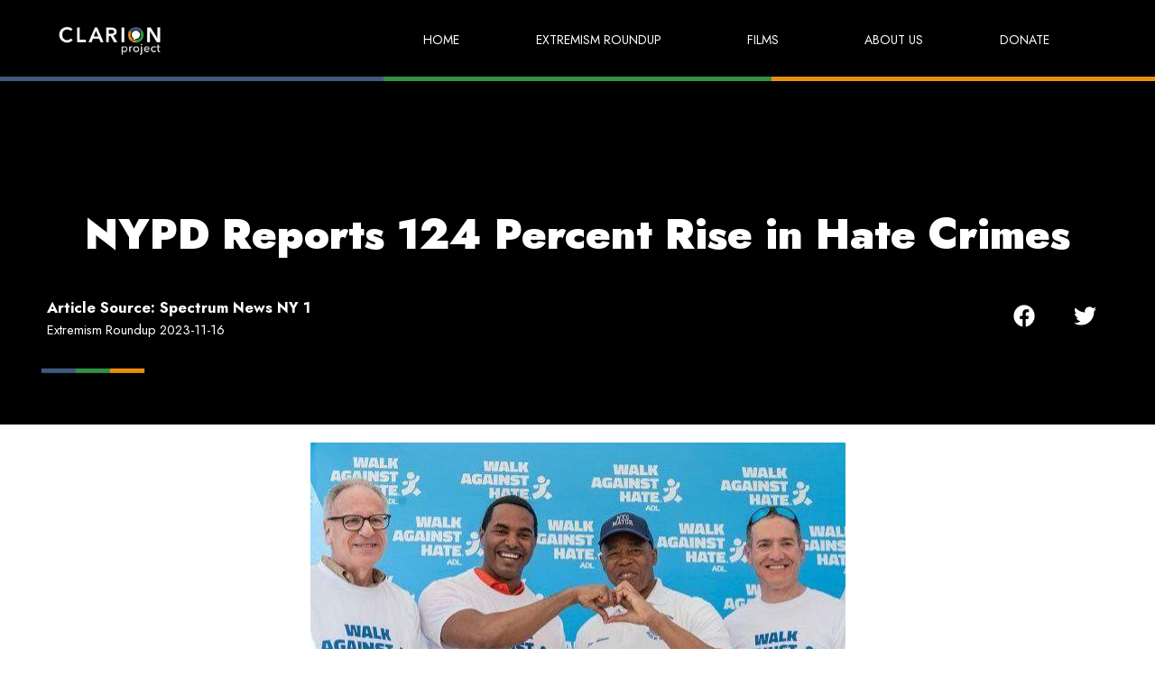

--- FILE ---
content_type: text/html; charset=UTF-8
request_url: https://clarionproject.org/2023/11/17/nypd-reports-124-percent-rise-in-hate-crimes/
body_size: 27174
content:
<!doctype html>
<html lang="en-US">
<head>
	<meta charset="UTF-8">
		<meta name="viewport" content="width=device-width, initial-scale=1">
	<link rel="profile" href="https://gmpg.org/xfn/11">
	<meta name='robots' content='index, follow, max-image-preview:large, max-snippet:-1, max-video-preview:-1' />

	<!-- This site is optimized with the Yoast SEO plugin v21.8 - https://yoast.com/wordpress/plugins/seo/ -->
	<title>NYPD Reports 124 Percent Rise in Hate Crimes</title>
	<meta name="description" content="According to NYPD data, in October, New York City experienced a 3 percent decrease in overall crime, but hate crimes surged by 124 percent." />
	<link rel="canonical" href="https://clarionproject.org/2023/11/17/nypd-reports-124-percent-rise-in-hate-crimes/" />
	<meta property="og:locale" content="en_US" />
	<meta property="og:type" content="article" />
	<meta property="og:title" content="NYPD Reports 124 Percent Rise in Hate Crimes" />
	<meta property="og:description" content="According to NYPD data, in October, New York City experienced a 3 percent decrease in overall crime, but hate crimes surged by 124 percent." />
	<meta property="og:url" content="https://clarionproject.org/2023/11/17/nypd-reports-124-percent-rise-in-hate-crimes/" />
	<meta property="og:site_name" content="The Clarion Project" />
	<meta property="article:publisher" content="https://www.facebook.com/ClarionProject" />
	<meta property="article:published_time" content="2023-11-17T07:00:52+00:00" />
	<meta property="article:modified_time" content="2023-11-17T07:00:54+00:00" />
	<meta property="og:image" content="https://clarionproject.org/wp-content/uploads/2023/11/imageresearch_and_trends_section111423_mKM.jpg" />
	<meta property="og:image:width" content="593" />
	<meta property="og:image:height" content="334" />
	<meta property="og:image:type" content="image/jpeg" />
	<meta name="author" content="Spectrum News NY 1" />
	<meta name="twitter:card" content="summary_large_image" />
	<meta name="twitter:creator" content="@clarionproject" />
	<meta name="twitter:site" content="@clarionproject" />
	<meta name="twitter:label1" content="Written by" />
	<meta name="twitter:data1" content="Spectrum News NY 1" />
	<script type="application/ld+json" class="yoast-schema-graph">{"@context":"https://schema.org","@graph":[{"@type":"Article","@id":"https://clarionproject.org/2023/11/17/nypd-reports-124-percent-rise-in-hate-crimes/#article","isPartOf":{"@id":"https://clarionproject.org/2023/11/17/nypd-reports-124-percent-rise-in-hate-crimes/"},"author":{"name":"Spectrum News NY 1","@id":"https://clarionproject.org/#/schema/person/9444d4e05652baa78a73d802bf0daa47"},"headline":"NYPD Reports 124 Percent Rise in Hate Crimes","datePublished":"2023-11-17T07:00:52+00:00","dateModified":"2023-11-17T07:00:54+00:00","mainEntityOfPage":{"@id":"https://clarionproject.org/2023/11/17/nypd-reports-124-percent-rise-in-hate-crimes/"},"wordCount":81,"commentCount":0,"publisher":{"@id":"https://clarionproject.org/#organization"},"image":{"@id":"https://clarionproject.org/2023/11/17/nypd-reports-124-percent-rise-in-hate-crimes/#primaryimage"},"thumbnailUrl":"https://clarionproject.org/wp-content/uploads/2023/11/imageresearch_and_trends_section111423_mKM.jpg","keywords":["Extremism Roundup 2023-11-16"],"articleSection":["Research &amp; Trends in Extremism"],"inLanguage":"en-US","potentialAction":[{"@type":"CommentAction","name":"Comment","target":["https://clarionproject.org/2023/11/17/nypd-reports-124-percent-rise-in-hate-crimes/#respond"]}]},{"@type":"WebPage","@id":"https://clarionproject.org/2023/11/17/nypd-reports-124-percent-rise-in-hate-crimes/","url":"https://clarionproject.org/2023/11/17/nypd-reports-124-percent-rise-in-hate-crimes/","name":"NYPD Reports 124 Percent Rise in Hate Crimes","isPartOf":{"@id":"https://clarionproject.org/#website"},"primaryImageOfPage":{"@id":"https://clarionproject.org/2023/11/17/nypd-reports-124-percent-rise-in-hate-crimes/#primaryimage"},"image":{"@id":"https://clarionproject.org/2023/11/17/nypd-reports-124-percent-rise-in-hate-crimes/#primaryimage"},"thumbnailUrl":"https://clarionproject.org/wp-content/uploads/2023/11/imageresearch_and_trends_section111423_mKM.jpg","datePublished":"2023-11-17T07:00:52+00:00","dateModified":"2023-11-17T07:00:54+00:00","description":"According to NYPD data, in October, New York City experienced a 3 percent decrease in overall crime, but hate crimes surged by 124 percent.","breadcrumb":{"@id":"https://clarionproject.org/2023/11/17/nypd-reports-124-percent-rise-in-hate-crimes/#breadcrumb"},"inLanguage":"en-US","potentialAction":[{"@type":"ReadAction","target":["https://clarionproject.org/2023/11/17/nypd-reports-124-percent-rise-in-hate-crimes/"]}]},{"@type":"ImageObject","inLanguage":"en-US","@id":"https://clarionproject.org/2023/11/17/nypd-reports-124-percent-rise-in-hate-crimes/#primaryimage","url":"https://clarionproject.org/wp-content/uploads/2023/11/imageresearch_and_trends_section111423_mKM.jpg","contentUrl":"https://clarionproject.org/wp-content/uploads/2023/11/imageresearch_and_trends_section111423_mKM.jpg","width":593,"height":334,"caption":"Assemblyman Jeffrey Dinowitz, U.S. Rep. Ritchie Torres (D-NY), NYC Mayor Eric Adams, ADL regional director Scott Richman attend Anti-Defamation League annual Walk Against Hate in New York on August 20 - Lev Radin/VIEWpress"},{"@type":"BreadcrumbList","@id":"https://clarionproject.org/2023/11/17/nypd-reports-124-percent-rise-in-hate-crimes/#breadcrumb","itemListElement":[{"@type":"ListItem","position":1,"name":"Home","item":"https://clarionproject.org/"},{"@type":"ListItem","position":2,"name":"Articles","item":"https://clarionproject.org/articles/"},{"@type":"ListItem","position":3,"name":"NYPD Reports 124 Percent Rise in Hate Crimes"}]},{"@type":"WebSite","@id":"https://clarionproject.org/#website","url":"https://clarionproject.org/","name":"The Clarion Project","description":"","publisher":{"@id":"https://clarionproject.org/#organization"},"potentialAction":[{"@type":"SearchAction","target":{"@type":"EntryPoint","urlTemplate":"https://clarionproject.org/?s={search_term_string}"},"query-input":"required name=search_term_string"}],"inLanguage":"en-US"},{"@type":"Organization","@id":"https://clarionproject.org/#organization","name":"The Clarion Project","url":"https://clarionproject.org/","logo":{"@type":"ImageObject","inLanguage":"en-US","@id":"https://clarionproject.org/#/schema/logo/image/","url":"https://clarionproject.org/wp-content/uploads/2022/08/clarion-logo-white.png","contentUrl":"https://clarionproject.org/wp-content/uploads/2022/08/clarion-logo-white.png","width":167,"height":49,"caption":"The Clarion Project"},"image":{"@id":"https://clarionproject.org/#/schema/logo/image/"},"sameAs":["https://www.facebook.com/ClarionProject","https://twitter.com/clarionproject","https://www.youtube.com/channel/UCh9qBWORox1AfiiISaAPhOg"]},{"@type":"Person","@id":"https://clarionproject.org/#/schema/person/9444d4e05652baa78a73d802bf0daa47","name":"Spectrum News NY 1","image":{"@type":"ImageObject","inLanguage":"en-US","@id":"https://clarionproject.org/#/schema/person/image/","url":"https://clarionproject.org/wp-content/plugins/wp-user-avatar/deprecated/wp-user-avatar/images/wpua-96x96.png","contentUrl":"https://clarionproject.org/wp-content/plugins/wp-user-avatar/deprecated/wp-user-avatar/images/wpua-96x96.png","caption":"Spectrum News NY 1"},"sameAs":["https://www.ny1.com"],"url":"https://clarionproject.org/author/spectrum-news-ny-1/"}]}</script>
	<!-- / Yoast SEO plugin. -->


<link rel="alternate" type="application/rss+xml" title="The Clarion Project &raquo; Feed" href="https://clarionproject.org/feed/" />
<link rel="alternate" type="application/rss+xml" title="The Clarion Project &raquo; Comments Feed" href="https://clarionproject.org/comments/feed/" />
<link rel="alternate" type="application/rss+xml" title="The Clarion Project &raquo; NYPD Reports 124 Percent Rise in Hate Crimes Comments Feed" href="https://clarionproject.org/2023/11/17/nypd-reports-124-percent-rise-in-hate-crimes/feed/" />
<link rel="alternate" title="oEmbed (JSON)" type="application/json+oembed" href="https://clarionproject.org/wp-json/oembed/1.0/embed?url=https%3A%2F%2Fclarionproject.org%2F2023%2F11%2F17%2Fnypd-reports-124-percent-rise-in-hate-crimes%2F" />
<link rel="alternate" title="oEmbed (XML)" type="text/xml+oembed" href="https://clarionproject.org/wp-json/oembed/1.0/embed?url=https%3A%2F%2Fclarionproject.org%2F2023%2F11%2F17%2Fnypd-reports-124-percent-rise-in-hate-crimes%2F&#038;format=xml" />
<style id='wp-img-auto-sizes-contain-inline-css'>
img:is([sizes=auto i],[sizes^="auto," i]){contain-intrinsic-size:3000px 1500px}
/*# sourceURL=wp-img-auto-sizes-contain-inline-css */
</style>
<style id='wp-emoji-styles-inline-css'>

	img.wp-smiley, img.emoji {
		display: inline !important;
		border: none !important;
		box-shadow: none !important;
		height: 1em !important;
		width: 1em !important;
		margin: 0 0.07em !important;
		vertical-align: -0.1em !important;
		background: none !important;
		padding: 0 !important;
	}
/*# sourceURL=wp-emoji-styles-inline-css */
</style>
<link rel='stylesheet' id='wp-block-library-css' href='https://clarionproject.org/wp-includes/css/dist/block-library/style.min.css?ver=6.9' media='all' />
<style id='wp-block-list-inline-css'>
ol,ul{box-sizing:border-box}:root :where(.wp-block-list.has-background){padding:1.25em 2.375em}
/*# sourceURL=https://clarionproject.org/wp-includes/blocks/list/style.min.css */
</style>
<style id='global-styles-inline-css'>
:root{--wp--preset--aspect-ratio--square: 1;--wp--preset--aspect-ratio--4-3: 4/3;--wp--preset--aspect-ratio--3-4: 3/4;--wp--preset--aspect-ratio--3-2: 3/2;--wp--preset--aspect-ratio--2-3: 2/3;--wp--preset--aspect-ratio--16-9: 16/9;--wp--preset--aspect-ratio--9-16: 9/16;--wp--preset--color--black: #000000;--wp--preset--color--cyan-bluish-gray: #abb8c3;--wp--preset--color--white: #ffffff;--wp--preset--color--pale-pink: #f78da7;--wp--preset--color--vivid-red: #cf2e2e;--wp--preset--color--luminous-vivid-orange: #ff6900;--wp--preset--color--luminous-vivid-amber: #fcb900;--wp--preset--color--light-green-cyan: #7bdcb5;--wp--preset--color--vivid-green-cyan: #00d084;--wp--preset--color--pale-cyan-blue: #8ed1fc;--wp--preset--color--vivid-cyan-blue: #0693e3;--wp--preset--color--vivid-purple: #9b51e0;--wp--preset--gradient--vivid-cyan-blue-to-vivid-purple: linear-gradient(135deg,rgb(6,147,227) 0%,rgb(155,81,224) 100%);--wp--preset--gradient--light-green-cyan-to-vivid-green-cyan: linear-gradient(135deg,rgb(122,220,180) 0%,rgb(0,208,130) 100%);--wp--preset--gradient--luminous-vivid-amber-to-luminous-vivid-orange: linear-gradient(135deg,rgb(252,185,0) 0%,rgb(255,105,0) 100%);--wp--preset--gradient--luminous-vivid-orange-to-vivid-red: linear-gradient(135deg,rgb(255,105,0) 0%,rgb(207,46,46) 100%);--wp--preset--gradient--very-light-gray-to-cyan-bluish-gray: linear-gradient(135deg,rgb(238,238,238) 0%,rgb(169,184,195) 100%);--wp--preset--gradient--cool-to-warm-spectrum: linear-gradient(135deg,rgb(74,234,220) 0%,rgb(151,120,209) 20%,rgb(207,42,186) 40%,rgb(238,44,130) 60%,rgb(251,105,98) 80%,rgb(254,248,76) 100%);--wp--preset--gradient--blush-light-purple: linear-gradient(135deg,rgb(255,206,236) 0%,rgb(152,150,240) 100%);--wp--preset--gradient--blush-bordeaux: linear-gradient(135deg,rgb(254,205,165) 0%,rgb(254,45,45) 50%,rgb(107,0,62) 100%);--wp--preset--gradient--luminous-dusk: linear-gradient(135deg,rgb(255,203,112) 0%,rgb(199,81,192) 50%,rgb(65,88,208) 100%);--wp--preset--gradient--pale-ocean: linear-gradient(135deg,rgb(255,245,203) 0%,rgb(182,227,212) 50%,rgb(51,167,181) 100%);--wp--preset--gradient--electric-grass: linear-gradient(135deg,rgb(202,248,128) 0%,rgb(113,206,126) 100%);--wp--preset--gradient--midnight: linear-gradient(135deg,rgb(2,3,129) 0%,rgb(40,116,252) 100%);--wp--preset--font-size--small: 13px;--wp--preset--font-size--medium: 20px;--wp--preset--font-size--large: 36px;--wp--preset--font-size--x-large: 42px;--wp--preset--spacing--20: 0.44rem;--wp--preset--spacing--30: 0.67rem;--wp--preset--spacing--40: 1rem;--wp--preset--spacing--50: 1.5rem;--wp--preset--spacing--60: 2.25rem;--wp--preset--spacing--70: 3.38rem;--wp--preset--spacing--80: 5.06rem;--wp--preset--shadow--natural: 6px 6px 9px rgba(0, 0, 0, 0.2);--wp--preset--shadow--deep: 12px 12px 50px rgba(0, 0, 0, 0.4);--wp--preset--shadow--sharp: 6px 6px 0px rgba(0, 0, 0, 0.2);--wp--preset--shadow--outlined: 6px 6px 0px -3px rgb(255, 255, 255), 6px 6px rgb(0, 0, 0);--wp--preset--shadow--crisp: 6px 6px 0px rgb(0, 0, 0);}:where(.is-layout-flex){gap: 0.5em;}:where(.is-layout-grid){gap: 0.5em;}body .is-layout-flex{display: flex;}.is-layout-flex{flex-wrap: wrap;align-items: center;}.is-layout-flex > :is(*, div){margin: 0;}body .is-layout-grid{display: grid;}.is-layout-grid > :is(*, div){margin: 0;}:where(.wp-block-columns.is-layout-flex){gap: 2em;}:where(.wp-block-columns.is-layout-grid){gap: 2em;}:where(.wp-block-post-template.is-layout-flex){gap: 1.25em;}:where(.wp-block-post-template.is-layout-grid){gap: 1.25em;}.has-black-color{color: var(--wp--preset--color--black) !important;}.has-cyan-bluish-gray-color{color: var(--wp--preset--color--cyan-bluish-gray) !important;}.has-white-color{color: var(--wp--preset--color--white) !important;}.has-pale-pink-color{color: var(--wp--preset--color--pale-pink) !important;}.has-vivid-red-color{color: var(--wp--preset--color--vivid-red) !important;}.has-luminous-vivid-orange-color{color: var(--wp--preset--color--luminous-vivid-orange) !important;}.has-luminous-vivid-amber-color{color: var(--wp--preset--color--luminous-vivid-amber) !important;}.has-light-green-cyan-color{color: var(--wp--preset--color--light-green-cyan) !important;}.has-vivid-green-cyan-color{color: var(--wp--preset--color--vivid-green-cyan) !important;}.has-pale-cyan-blue-color{color: var(--wp--preset--color--pale-cyan-blue) !important;}.has-vivid-cyan-blue-color{color: var(--wp--preset--color--vivid-cyan-blue) !important;}.has-vivid-purple-color{color: var(--wp--preset--color--vivid-purple) !important;}.has-black-background-color{background-color: var(--wp--preset--color--black) !important;}.has-cyan-bluish-gray-background-color{background-color: var(--wp--preset--color--cyan-bluish-gray) !important;}.has-white-background-color{background-color: var(--wp--preset--color--white) !important;}.has-pale-pink-background-color{background-color: var(--wp--preset--color--pale-pink) !important;}.has-vivid-red-background-color{background-color: var(--wp--preset--color--vivid-red) !important;}.has-luminous-vivid-orange-background-color{background-color: var(--wp--preset--color--luminous-vivid-orange) !important;}.has-luminous-vivid-amber-background-color{background-color: var(--wp--preset--color--luminous-vivid-amber) !important;}.has-light-green-cyan-background-color{background-color: var(--wp--preset--color--light-green-cyan) !important;}.has-vivid-green-cyan-background-color{background-color: var(--wp--preset--color--vivid-green-cyan) !important;}.has-pale-cyan-blue-background-color{background-color: var(--wp--preset--color--pale-cyan-blue) !important;}.has-vivid-cyan-blue-background-color{background-color: var(--wp--preset--color--vivid-cyan-blue) !important;}.has-vivid-purple-background-color{background-color: var(--wp--preset--color--vivid-purple) !important;}.has-black-border-color{border-color: var(--wp--preset--color--black) !important;}.has-cyan-bluish-gray-border-color{border-color: var(--wp--preset--color--cyan-bluish-gray) !important;}.has-white-border-color{border-color: var(--wp--preset--color--white) !important;}.has-pale-pink-border-color{border-color: var(--wp--preset--color--pale-pink) !important;}.has-vivid-red-border-color{border-color: var(--wp--preset--color--vivid-red) !important;}.has-luminous-vivid-orange-border-color{border-color: var(--wp--preset--color--luminous-vivid-orange) !important;}.has-luminous-vivid-amber-border-color{border-color: var(--wp--preset--color--luminous-vivid-amber) !important;}.has-light-green-cyan-border-color{border-color: var(--wp--preset--color--light-green-cyan) !important;}.has-vivid-green-cyan-border-color{border-color: var(--wp--preset--color--vivid-green-cyan) !important;}.has-pale-cyan-blue-border-color{border-color: var(--wp--preset--color--pale-cyan-blue) !important;}.has-vivid-cyan-blue-border-color{border-color: var(--wp--preset--color--vivid-cyan-blue) !important;}.has-vivid-purple-border-color{border-color: var(--wp--preset--color--vivid-purple) !important;}.has-vivid-cyan-blue-to-vivid-purple-gradient-background{background: var(--wp--preset--gradient--vivid-cyan-blue-to-vivid-purple) !important;}.has-light-green-cyan-to-vivid-green-cyan-gradient-background{background: var(--wp--preset--gradient--light-green-cyan-to-vivid-green-cyan) !important;}.has-luminous-vivid-amber-to-luminous-vivid-orange-gradient-background{background: var(--wp--preset--gradient--luminous-vivid-amber-to-luminous-vivid-orange) !important;}.has-luminous-vivid-orange-to-vivid-red-gradient-background{background: var(--wp--preset--gradient--luminous-vivid-orange-to-vivid-red) !important;}.has-very-light-gray-to-cyan-bluish-gray-gradient-background{background: var(--wp--preset--gradient--very-light-gray-to-cyan-bluish-gray) !important;}.has-cool-to-warm-spectrum-gradient-background{background: var(--wp--preset--gradient--cool-to-warm-spectrum) !important;}.has-blush-light-purple-gradient-background{background: var(--wp--preset--gradient--blush-light-purple) !important;}.has-blush-bordeaux-gradient-background{background: var(--wp--preset--gradient--blush-bordeaux) !important;}.has-luminous-dusk-gradient-background{background: var(--wp--preset--gradient--luminous-dusk) !important;}.has-pale-ocean-gradient-background{background: var(--wp--preset--gradient--pale-ocean) !important;}.has-electric-grass-gradient-background{background: var(--wp--preset--gradient--electric-grass) !important;}.has-midnight-gradient-background{background: var(--wp--preset--gradient--midnight) !important;}.has-small-font-size{font-size: var(--wp--preset--font-size--small) !important;}.has-medium-font-size{font-size: var(--wp--preset--font-size--medium) !important;}.has-large-font-size{font-size: var(--wp--preset--font-size--large) !important;}.has-x-large-font-size{font-size: var(--wp--preset--font-size--x-large) !important;}
/*# sourceURL=global-styles-inline-css */
</style>

<style id='classic-theme-styles-inline-css'>
/*! This file is auto-generated */
.wp-block-button__link{color:#fff;background-color:#32373c;border-radius:9999px;box-shadow:none;text-decoration:none;padding:calc(.667em + 2px) calc(1.333em + 2px);font-size:1.125em}.wp-block-file__button{background:#32373c;color:#fff;text-decoration:none}
/*# sourceURL=/wp-includes/css/classic-themes.min.css */
</style>
<link rel='stylesheet' id='ald-styles-css' href='https://clarionproject.org/wp-content/plugins/ajax-load-more-anything/assets/css/styles.css?ver=3.3.3' media='all' />
<link rel='stylesheet' id='pld-font-awesome-css' href='https://clarionproject.org/wp-content/plugins/posts-like-dislike/css/fontawesome/css/all.min.css?ver=1.1.2' media='all' />
<link rel='stylesheet' id='pld-frontend-css' href='https://clarionproject.org/wp-content/plugins/posts-like-dislike/css/pld-frontend.css?ver=1.1.2' media='all' />
<link rel='stylesheet' id='ppress-frontend-css' href='https://clarionproject.org/wp-content/plugins/wp-user-avatar/assets/css/frontend.min.css?ver=4.14.2' media='all' />
<link rel='stylesheet' id='ppress-flatpickr-css' href='https://clarionproject.org/wp-content/plugins/wp-user-avatar/assets/flatpickr/flatpickr.min.css?ver=4.14.2' media='all' />
<link rel='stylesheet' id='ppress-select2-css' href='https://clarionproject.org/wp-content/plugins/wp-user-avatar/assets/select2/select2.min.css?ver=6.9' media='all' />
<link rel='stylesheet' id='hello-elementor-css' href='https://clarionproject.org/wp-content/themes/hello-elementor/style.min.css?ver=2.6.1' media='all' />
<link rel='stylesheet' id='hello-elementor-theme-style-css' href='https://clarionproject.org/wp-content/themes/hello-elementor/theme.min.css?ver=2.6.1' media='all' />
<link rel='stylesheet' id='elementor-frontend-css' href='https://clarionproject.org/wp-content/plugins/elementor/assets/css/frontend-lite.min.css?ver=3.18.3' media='all' />
<link rel='stylesheet' id='elementor-post-9-css' href='https://clarionproject.org/wp-content/uploads/elementor/css/post-9.css?ver=1704970982' media='all' />
<link rel='stylesheet' id='dflip-style-css' href='https://clarionproject.org/wp-content/plugins/3d-flipbook-dflip-lite/assets/css/dflip.min.css?ver=2.0.86' media='all' />
<link rel='stylesheet' id='elementor-lazyload-css' href='https://clarionproject.org/wp-content/plugins/elementor/assets/css/modules/lazyload/frontend.min.css?ver=3.18.3' media='all' />
<link rel='stylesheet' id='jet-elements-css' href='https://clarionproject.org/wp-content/plugins/jet-elements/assets/css/jet-elements.css?ver=2.6.7' media='all' />
<link rel='stylesheet' id='jet-elements-skin-css' href='https://clarionproject.org/wp-content/plugins/jet-elements/assets/css/jet-elements-skin.css?ver=2.6.7' media='all' />
<link rel='stylesheet' id='swiper-css' href='https://clarionproject.org/wp-content/plugins/elementor/assets/lib/swiper/css/swiper.min.css?ver=5.3.6' media='all' />
<link rel='stylesheet' id='elementor-pro-css' href='https://clarionproject.org/wp-content/plugins/elementor-pro/assets/css/frontend-lite.min.css?ver=3.18.2' media='all' />
<link rel='stylesheet' id='elementor-global-css' href='https://clarionproject.org/wp-content/uploads/elementor/css/global.css?ver=1704970982' media='all' />
<link rel='stylesheet' id='elementor-post-2735-css' href='https://clarionproject.org/wp-content/uploads/elementor/css/post-2735.css?ver=1704970982' media='all' />
<link rel='stylesheet' id='elementor-post-356-css' href='https://clarionproject.org/wp-content/uploads/elementor/css/post-356.css?ver=1735552712' media='all' />
<link rel='stylesheet' id='elementor-post-591-css' href='https://clarionproject.org/wp-content/uploads/elementor/css/post-591.css?ver=1704971562' media='all' />
<link rel='stylesheet' id='google-fonts-1-css' href='https://fonts.googleapis.com/css?family=Jost%3A100%2C100italic%2C200%2C200italic%2C300%2C300italic%2C400%2C400italic%2C500%2C500italic%2C600%2C600italic%2C700%2C700italic%2C800%2C800italic%2C900%2C900italic%7CRoboto%3A100%2C100italic%2C200%2C200italic%2C300%2C300italic%2C400%2C400italic%2C500%2C500italic%2C600%2C600italic%2C700%2C700italic%2C800%2C800italic%2C900%2C900italic&#038;display=auto&#038;ver=6.9' media='all' />
<link rel="preconnect" href="https://fonts.gstatic.com/" crossorigin><script src="https://clarionproject.org/wp-includes/js/jquery/jquery.min.js?ver=3.7.1" id="jquery-core-js"></script>
<script src="https://clarionproject.org/wp-includes/js/jquery/jquery-migrate.min.js?ver=3.4.1" id="jquery-migrate-js"></script>
<script id="ald-scripts-js-extra">
var ald_params = {"nonce":"5a5ff8d17f","ajaxurl":"https://clarionproject.org/wp-admin/admin-ajax.php","ald_pro":"0"};
//# sourceURL=ald-scripts-js-extra
</script>
<script src="https://clarionproject.org/wp-content/plugins/ajax-load-more-anything/assets/js/scripts.js?ver=3.3.3" id="ald-scripts-js"></script>
<script id="pld-frontend-js-extra">
var pld_js_object = {"admin_ajax_url":"https://clarionproject.org/wp-admin/admin-ajax.php","admin_ajax_nonce":"497b8f3f29"};
//# sourceURL=pld-frontend-js-extra
</script>
<script src="https://clarionproject.org/wp-content/plugins/posts-like-dislike/js/pld-frontend.js?ver=1.1.2" id="pld-frontend-js"></script>
<script src="https://clarionproject.org/wp-content/plugins/wp-user-avatar/assets/flatpickr/flatpickr.min.js?ver=4.14.2" id="ppress-flatpickr-js"></script>
<script src="https://clarionproject.org/wp-content/plugins/wp-user-avatar/assets/select2/select2.min.js?ver=4.14.2" id="ppress-select2-js"></script>
<link rel="https://api.w.org/" href="https://clarionproject.org/wp-json/" /><link rel="alternate" title="JSON" type="application/json" href="https://clarionproject.org/wp-json/wp/v2/posts/14488" /><link rel="EditURI" type="application/rsd+xml" title="RSD" href="https://clarionproject.org/xmlrpc.php?rsd" />
<meta name="generator" content="WordPress 6.9" />
<link rel='shortlink' href='https://clarionproject.org/?p=14488' />
<!-- Google Tag Manager -->
<script>(function(w,d,s,l,i){w[l]=w[l]||[];w[l].push({'gtm.start':
new Date().getTime(),event:'gtm.js'});var f=d.getElementsByTagName(s)[0],
j=d.createElement(s),dl=l!='dataLayer'?'&l='+l:'';j.async=true;j.src=
'https://www.googletagmanager.com/gtm.js?id='+i+dl;f.parentNode.insertBefore(j,f);
})(window,document,'script','dataLayer','GTM-MBVNMNX');</script>
<!-- End Google Tag Manager -->
		<style>a.pld-like-dislike-trigger {color: #1e73be;}span.pld-count-wrap {color: #1e73be;}</style><script data-cfasync="false"> var dFlipLocation = "https://clarionproject.org/wp-content/plugins/3d-flipbook-dflip-lite/assets/"; var dFlipWPGlobal = {"text":{"toggleSound":"Turn on\/off Sound","toggleThumbnails":"Toggle Thumbnails","toggleOutline":"Toggle Outline\/Bookmark","previousPage":"Previous Page","nextPage":"Next Page","toggleFullscreen":"Toggle Fullscreen","zoomIn":"Zoom In","zoomOut":"Zoom Out","toggleHelp":"Toggle Help","singlePageMode":"Single Page Mode","doublePageMode":"Double Page Mode","downloadPDFFile":"Download PDF File","gotoFirstPage":"Goto First Page","gotoLastPage":"Goto Last Page","share":"Share","mailSubject":"I wanted you to see this FlipBook","mailBody":"Check out this site {{url}}","loading":"DearFlip: Loading "},"moreControls":"download,pageMode,startPage,endPage,sound","hideControls":"","scrollWheel":"false","backgroundColor":"#777","backgroundImage":"","height":"auto","paddingLeft":"20","paddingRight":"20","controlsPosition":"bottom","duration":800,"soundEnable":"true","enableDownload":"true","enableAnnotation":false,"enableAnalytics":"false","webgl":"true","hard":"none","maxTextureSize":"1600","rangeChunkSize":"524288","zoomRatio":1.5,"stiffness":3,"pageMode":"0","singlePageMode":"0","pageSize":"0","autoPlay":"false","autoPlayDuration":5000,"autoPlayStart":"false","linkTarget":"2","sharePrefix":"dearflip-"};</script><meta name="generator" content="Elementor 3.18.3; features: e_dom_optimization, e_optimized_assets_loading, e_optimized_css_loading, e_font_icon_svg, additional_custom_breakpoints, block_editor_assets_optimize, e_image_loading_optimization; settings: css_print_method-external, google_font-enabled, font_display-auto">
<script>
jQuery(document).ready(function(){
	jQuery('.close-icon').click(function(){
		jQuery('.form-container').addClass('form-none');
	}); 
});
</script>
<script>
// Function to automatically fill in the week of publication field
function fill_week_of_publication($post_id) {
    // Get the post's publication date
    $post_date = get_the_date('Y-m-d', $post_id);
    // Get the start and end dates of the week
    $week_start = date('m-d', strtotime('monday this week', strtotime($post_date)));
    $week_end = date('m-d', strtotime('sunday this week', strtotime($post_date)));
    // Update the week of publication field
    update_field('week_of_publication', $week_start.' - '.$week_end, $post_id);
}

// Use the save_post action to automatically fill in the week of publication field when a post is published or updated
add_action('save_post', 'fill_week_of_publication');
</script>

<!-- Meta Pixel Code -->
<script type='text/javascript'>
!function(f,b,e,v,n,t,s){if(f.fbq)return;n=f.fbq=function(){n.callMethod?
n.callMethod.apply(n,arguments):n.queue.push(arguments)};if(!f._fbq)f._fbq=n;
n.push=n;n.loaded=!0;n.version='2.0';n.queue=[];t=b.createElement(e);t.async=!0;
t.src=v;s=b.getElementsByTagName(e)[0];s.parentNode.insertBefore(t,s)}(window,
document,'script','https://connect.facebook.net/en_US/fbevents.js?v=next');
</script>
<!-- End Meta Pixel Code -->

      <script type='text/javascript'>
        var url = window.location.origin + '?ob=open-bridge';
        fbq('set', 'openbridge', '156672451337140', url);
      </script>
    <script type='text/javascript'>fbq('init', '156672451337140', {}, {
    "agent": "wordpress-6.9-3.0.14"
})</script><script type='text/javascript'>
    fbq('track', 'PageView', []);
  </script>
<!-- Meta Pixel Code -->
<noscript>
<img height="1" width="1" style="display:none" alt="fbpx"
src="https://www.facebook.com/tr?id=156672451337140&ev=PageView&noscript=1" />
</noscript>
<!-- End Meta Pixel Code -->
<link rel="icon" href="https://clarionproject.org/wp-content/uploads/2022/12/cropped-Clarion-Project-Logo-square-1-1-32x32.png" sizes="32x32" />
<link rel="icon" href="https://clarionproject.org/wp-content/uploads/2022/12/cropped-Clarion-Project-Logo-square-1-1-192x192.png" sizes="192x192" />
<link rel="apple-touch-icon" href="https://clarionproject.org/wp-content/uploads/2022/12/cropped-Clarion-Project-Logo-square-1-1-180x180.png" />
<meta name="msapplication-TileImage" content="https://clarionproject.org/wp-content/uploads/2022/12/cropped-Clarion-Project-Logo-square-1-1-270x270.png" />
		<style id="wp-custom-css">
			/* The good stuff: */

:root {
    /* The intrinsic width of the underline stroke (in pixels). This is 
     * the same as the height of the cap images. Don't specify the
     * units! This is because of some of the calculations we do later on. */
    --underline-intrinsic-width: 8;
	
    /* The actual width of the underline stroke we want to render (in pixels).
     * You can modify this, and the sizing and positioning should be calculated
     * accordingly. Again, Don't specify the units! */
    --underline-width: 12;
	
    /* The colour used to draw the underline. It should match the colour
     * used in the cap images... unfortunately we can't modify the SVG
     * fill via CSS because it's a background image. */
    --underline-color: #355D95;
	
    /* We need to know the width of the cap images so that we
     * can position everything on the x axis accordingly. */
    --underline-cap-width: 0px;
	
    /* The border is positioned relative to the bottom of the line.
     * We can move it upwards a little to create an overlap effect. */
    --underline-offset-y: -10px;
	
    /* The padding to add to the x axis. By default, the caps would be
     * aligned with the beginning and end of the line. */
    --underline-padding-x: 0.12em;
	
    /* The cap images to use that form the left and right rounded
     * shape. I guess these could be any shape, they don't
     * necessarily have to be round 🙂.
     */
    --cap-image-left: url(https://files-6lc03kjqt.now.sh/left-2.svg);
    --cap-image-right: url(https://files-4vvqilj8v.now.sh/right.svg);
}


/*end of root elements*/


/*subscribe form information*/

.form .elementor-field-group {
    align-items: end;
}

.form-container .e-container {
    display: block;
}

.form-none {
    display: none !important;
}

.close-icon {
    cursor: pointer;
	  width: min-content;
    align-self: flex-end;
    display: flex;
}



/*menu*/

.elementor-item-active,
.current-menu-ancestor.current-menu-parent>a{
    font-weight: 700 !important;
}


/*home page form*/

.hero input[type=text] {
}


/*highlights*/

.h1-line2 span,
.h2-line-green h2 span,
.h2-line h2 span,
.h1-line h1 span {
    display: inline;
    --underline-width-scale: calc(var(--underline-width) / var(--underline-intrinsic-width));
    padding: 0 calc(var(--underline-padding-x) + calc(var(--underline-cap-width) * var(--underline-width-scale)));
    box-decoration-break: clone;
    background-repeat: no-repeat;
    color: #ffffff;
    background-position-x: calc(var(--underline-cap-width) * var(--underline-width-scale)), 0, 100%;
    background-position-y: calc(100% - var(--underline-offset-y) * -1);
    background-size: calc(100% - calc(var(--underline-cap-width) * var(--underline-width-scale) * 2)) calc(var(--underline-width) * 1px), auto calc(var(--underline-width) * 1px), auto calc(var(--underline-width) * 1px);
    --underline-width: 20;
    --underline-offset-y: -20%;
}

.h2-line h2 span,
.h1-line h1 span {
    background-image: linear-gradient(180deg, var(--underline-color), var(--underline-color)), var(--cap-image-left), var(--cap-image-right);
}

.h2-line h2 span,
.h1-line h1 span {
    --cap-image-left: url(https://files-6lc03kjqt.now.sh/left-2.svg);
    --cap-image-right: url(https://files-e7gkh52mq.now.sh/right-2.svg);
}

.h1-line2 span {
    background-image: linear-gradient(180deg, #E68E22, #E68E22), var(--cap-image-left), var(--cap-image-right);
}

.h2-line-green h2 span {
    background-image: linear-gradient(180deg, #309746, #309746), var(--cap-image-left), var(--cap-image-right);
}

.what-do-text span {
    background-color: #355D95;
    color: #ffffff;
}

.small-highlight{
		content: "";
	z-index: 1;
   --underline-width: 15 !important;
	--underline-offset-y: -20% !important;
}

/*full highlights*/
.highlight>.elementor-widget-container {
	padding-left: 10px;
	padding-right: 10px
}
.highlight h2{
  display: inline;
  -webkit-box-decoration-break: clone;
  -ms-box-decoration-break: clone;
  -o-box-decoration-break: clone;
  box-decoration-break: clone;

	 }


.highlight.orange h2{
	background-color :var( --e-global-color-995d73d );
	  box-shadow: 10px 0 0 var( --e-global-color-995d73d ), -10px 0 0 var( --e-global-color-995d73d );

}

.highlight.green h2{
background-color:var( --e-global-color-3af715d);
		  box-shadow: 10px 0 0 var( --e-global-color-3af715d ), -10px 0 0 var( --e-global-color-3af715d );
}

.highlight.blue h2{
background-color:var( --e-global-color-b93570b );
		  box-shadow: 10px 0 0 var( --e-global-color-b93570b ), -10px 0 0 var( --e-global-color-b93570b );
}




a.elementor-button .elementor-button-text{
	color: white !important;
}

.on-white a:hover{
		opacity: 0.8 !important;
	color: black
}

/*links on hover*/
a:hover,
.faq-toggle .elementor-toggle-icon:hover
{
	opacity: 0.8 !important
}


/*archive sliders*/


/*_border at the top*/

.featured-films .slick-track .slick-slide .jet-posts__inner-box,
.featured-articles .slick-track .slick-slide .jet-posts__inner-box {
    border-top-width: 7px;
    border-top-style: solid;
}


/*_colors*/

.featured-films .slick-slide:nth-child(3n-1) .jet-posts__inner-box,
.featured-articles .slick-slide:nth-child(2) .jet-posts__inner-box {
    border-color: #309746;
}

.featured-films .slick-track .slick-slide:nth-child(3n - 2) .jet-posts__inner-box,
.featured-articles .slick-slide:nth-child(3n-1) .jet-posts__inner-box {
    border-color: #355D95;
}

.featured-films .slick-slide:nth-child(3) .jet-posts__inner-box,
.featured-articles .slick-slide:nth-child(3n) .jet-posts__inner-box {
    border-color: #E68E22;
}

.featured-articles .jet-arrow.next-arrow,
.featured-articles .jet-arrow.prev-arrow {
    top: calc(100% - (60px / 2)) !important;
}

.featured-films .post-thumbnail img,
.featured-articles .post-thumbnail img {
    margin: 0;
    width: 100%;
}

.latest-update img {
    width: 100%;
}


/*_arrows*/


/*__arrow placement*/

.featured-articles .slick-list,
.featured-films .slick-list {
    padding-bottom: 105px;
}

.prev-arrow.slick-arrow.slick-disabled {
    opacity: 0.3
}

.elementor-widget-jet-posts .jet-posts .prev-arrow.slick-arrow.slick-disabled.jet-arrow:hover svg {
    color: #7B7B7B !important;
    opacity: 0.1;
}

.featured-films .jet-arrow.next-arrow,
.featured-films .jet-arrow.prev-arrow {
    top: calc(100% - (60px / 2)) !important;
}


/*acheive category pages highlights*/

.category-islamic-extremism .highlight-full h2,
.category-hostile-foreign-influence .highlight-full h2 {
    background-color: #309746;
}

.category-alt-right-extremism .highlight-full h2,
.category-hate-crime .highlight-full h2 {
    background-color: #E68E22 !important;
}

.category-alt-left-extremism .highlight-full h2,
.category-research-trends-in-extremism .highlight-full h2,
.category-research-trends-in-extremism .highlight-full h2 .in-cat-text {
    background-color: #355D95 !important;
}


/*archive page toggle*/


/**toggle for q&a**/

.jet-title-fields__item-question .jet-title-fields__item-value {
    font-size: 35px !important;
    font-weight: 700 !important;
    line-height: 45px !important;
    padding-bottom: 70px;
}



.faq-toggle .elementor-toggle .elementor-toggle-icon{
	padding-top:2%;
}

.jet-posts__item {
    /*  border-bottom:2px solid #7B7B7B;*/
    padding-bottom: 40px;
}

.archive.category .jet-elements .post-thumbnail img {
    height: 235px;
    object-fit: cover;
}

.category-post .post__date {
    padding-left: 0;
}


/* tag page*/

.tag main#content {
    margin-top: 250px;
}


/* end tag page*/


/*.elementor-field-textual {
      min-height:73px !important;
  }*/

.learn-more .elementor-button-text {
    border-bottom: 3px solid #E68E22;
    padding-bottom: 5px;
}

.page-id-1971 .switch-bg {
    background-image: url(https://clarionproject.org/wp-content/uploads/2022/08/Group-63.png) !important;
}

.cat-sub {
    list-style: none;
    font-family: 'Jost';
    font-style: normal;
    font-weight:  var( --e-global-typography-accent-font-weight );
    font-size: var( --e-global-typography-accent-font-size );
    line-height: 44px;
}

.cat-sub a {
    color: white !important;
}

#loadMore {
    display: flex;
    justify-content: center;
}

#loadMore span {
    font-family: "Jost", Sans-serif;
    font-weight: 700;
    letter-spacing: 1px;
    font-size: var( --e-global-typography-a79b7c6-font-size );
    background: none;
    color: black;
    text-transform: var( --e-global-typography-a79b7c6-text-transform );
    border-bottom: 3px solid #E68E22;
    padding-bottom: 5px;
}

#loadMore span:after {
    content: ">";
    padding-left: 8px;
}

.featured-articles .post-thumbnail__img {
    object-fit: cover;
    height: 250px;
    width: 100%;
}

.featured-films .post-thumbnail__img {
    object-fit: cover;
    height: 250px;
    width: 100%;
}

.film-video iframe {
    height: 640px;
}

.postid-5464 .article-img {
    display: none !important;
}

.col-center {
    display: flex;
    justify-content: center;
    align-items: center;
}

/*contact page*/
select#form-field-field_b906d2d{
	color:#bbbbbb !important;
}

select#form-field-field_b906d2d option{
	color: #7A7A7A !important
	}




/*media queries*/

@media (max-width: 1024px) and (min-width: 980px) {
.elementor-kit-9 {
    --e-global-typography-primary-font-size: 2rem;
    --e-global-typography-secondary-font-size: 2rem;
    --e-global-typography-accent-font-size: 2rem;
    --e-global-typography-accent-line-height: 1.34em;
    --e-global-typography-a5e8df4-font-size: 2rem;
}
}
	
@media(max-width:1200px) {
    .category-post .jet-posts {
        display: flex !important;
        flex-wrap: wrap;
    }
    .category-post .jet-posts__item {
        width: 50%;
        flex: 50% !important;
        max-width: 50% !important;
    }
}

@media only screen and (max-width: 600px) {
    .featured-articles .jet-arrow.next-arrow,
    .featured-articles .jet-arrow.prev-arrow {
        top: calc(110% - (-20px / 2)) !important;
    }
    .featured-films .jet-arrow.next-arrow,
    .featured-films .jet-arrow.prev-arrow {
        top: calc(125% - (120px / 2)) !important;
    }
}

@media only screen and (max-width: 500px) {
    body .featured-films .jet-arrow.slick-arrow {
        top: calc(113% - (120px / 2)) !important;
    }
    body .featured-articles .jet-arrow.slick-arrow {
        top: calc(100% - (-20px / 2)) !important;
    }
    .category-post .jet-posts__item {
        width: 1000%;
        flex: 100% !important;
        max-width: 100% !important;
    }
    .category-post .posted-by.post-meta__item::after {
        content: "";
        background-image: url(https://clarionproject.org/wp-content/uploads/2022/09/R-1.png);
        position: absolute;
        left: 0;
        height: 50px;
        width: 50px;
        background-size: contain;
        background-repeat: no-repeat;
    }
    .category-post .posted-by__author {
        word-wrap: anywhere;
    }
    .category-post .posted-by {
        font-size: 0 !important;
        display: flex;
        align-items: center;
        padding-top: 10px;
        padding-bottom: 20px;
    }
    .category-post .posted-by a {
        font-size: 19px !important;
        padding-left: 50px;
    }
    .category-post .jet-posts__inner-box {
        height: 100%;
        padding-bottom: 20px;
    }
    .category-post .posted-by__author {
        color: #000000 !important;
        font-weight: 700;
    }
    .sub-cat ul li a,
    .sub-cat h5 {
        display: none;
    }
    .sub-cat ul li {
        list-style: none;
    }
    .sub-cat ul.children li a {
        display: block;
        padding-left: 0 !important;
        font-family: "Jost", Sans-serif;
        font-size: 22px;
        font-weight: 400;
        letter-spacing: 0.77px;
        color: #fff !important;
        line-height: 28px;
    }
    .sub-cat ul {
        padding-left: 0 !important;
    }
    .faq-toggle .elementor-toggle-icon {
        position: absolute;
        left: 0;
        top: 50%;
        transform: translateY(-50%);
        font-size: 16px !important;
    }
    .faq-toggle .elementor-tab-title {
        position: relative;
        padding: 20px 30px !important;
    }
    .category-post .yellow {
        background-color: #E68E22 !important;
        padding: 0 5px;
    }
    .category-post .green {
        background-color: #309746 !important;
        padding: 0 5px;
    }
    .cat-faq .jet-title-fields__item-value {
        padding-bottom: 20px !important;
    }
}


	
@media only screen and (max-width: 767px) {
	


	html{
		font-size: 3px !important
	}
	
	/*nav*/
	.elementor-nav-menu--dropdown.elementor-nav-menu__container{
		padding-bottom: 20px !important;
	}
	.e-con.hero{
		padding-top: 95px !important
}
	
    .film-video iframe {
        height: auto !important;
    }
	
	/*widths of highlights*/
	.h1-line2 span, .h2-line-green h2 span, .h2-line h2 span, .h1-line h1 span{
		
    --underline-width: 12;
	}
	

/*_arrows*/

/*__arrow placement*/
	.featured-articles .slick-list,
.featured-films .slick-list {
    padding-bottom: 60px !important;
}


    #loadMore span {
        padding: 0;
    }
    .full-img img {
        height: 300px;
        object-fit: cover;
    }
    .page-cat .elementor-widget-container {
        width: 30%;
    }
    .page-cat .elementor-heading-title span {
        padding: 0 10px;
    }
    .in-cat-text {
        background-color: #309746;
        display: initial;
    }
    .in-cat-text span:nth-child(2) {
        padding-left: 0 !important;
    }
    .in-cat-text span:nth-child(1) {
        padding-right: 5px !important;
    }
    .category-post #loadMore {
        display: flex !important;
    }
	
    .category-26 .elementor-toggle .elementor-toggle-item:nth-child(5),
    .category-26 .elementor-toggle .elementor-toggle-item:nth-child(4),
    .category-27 .elementor-toggle .elementor-toggle-item:nth-child(5),
    .category-27 .elementor-toggle .elementor-toggle-item:nth-child(4),
    .category-27 .elementor-toggle .elementor-toggle-item:nth-child(3) {
        display: none;
    }
	
    /*single post*/
    .author-profile .elementor-author-box {
        display: flex;
        justify-content: center;
    }
    .author-profile .elementor-author-box__text {
        flex-grow: 0 !important;
    }
}


body > div.elementor.elementor-6050.elementor-location-single.post-5773.films.type-films.status-publish.has-post-thumbnail.hentry > section.elementor-section.elementor-top-section.elementor-element.elementor-element-78552d5b.elementor-section-boxed.elementor-section-height-default.elementor-section-height-default > div > div > div > div.elementor-element.elementor-element-463755cc.e-con-boxed.e-con > div > div.elementor-element.elementor-element-53873704.post-like-col.e-con-boxed.e-con > div > div.elementor-element.elementor-element-198237fc.e-con-full.e-con > div > div > iframe {display:none}		</style>
		<style type="text/css">#category-post .jet-posts__item{display:none}{visibility:hidden}</style><link rel='stylesheet' id='elementor-post-9061-css' href='https://clarionproject.org/wp-content/uploads/elementor/css/post-9061.css?ver=1735551387' media='all' />
</head>
<body class="wp-singular post-template-default single single-post postid-14488 single-format-standard wp-custom-logo wp-theme-hello-elementor e-lazyload elementor-default elementor-kit-9 elementor-page-591">

<!-- Google Tag Manager (noscript) -->
<noscript><iframe src="https://www.googletagmanager.com/ns.html?id=GTM-MBVNMNX"
height="0" width="0" style="display:none;visibility:hidden"></iframe></noscript>
<!-- End Google Tag Manager (noscript) -->
		
<a class="skip-link screen-reader-text" href="#content">
	Skip to content</a>

		<div data-elementor-type="header" data-elementor-id="2735" class="elementor elementor-2735 elementor-location-header" data-elementor-post-type="elementor_library">
						<div class="elementor-element elementor-element-2610819 main-header e-flex e-con-boxed e-con e-parent" data-id="2610819" data-element_type="container" data-settings="{&quot;background_background&quot;:&quot;classic&quot;,&quot;content_width&quot;:&quot;boxed&quot;}" data-core-v316-plus="true">
					<div class="e-con-inner">
		<div class="elementor-element elementor-element-676f3d8 e-con-full logo-col e-flex e-con e-child" data-id="676f3d8" data-element_type="container" data-settings="{&quot;content_width&quot;:&quot;full&quot;}">
				<div class="elementor-element elementor-element-15455ea elementor-widget__width-initial elementor-widget elementor-widget-image" data-id="15455ea" data-element_type="widget" data-widget_type="image.default">
				<div class="elementor-widget-container">
			<style>/*! elementor - v3.18.0 - 20-12-2023 */
.elementor-widget-image{text-align:center}.elementor-widget-image a{display:inline-block}.elementor-widget-image a img[src$=".svg"]{width:48px}.elementor-widget-image img{vertical-align:middle;display:inline-block}</style>													<a href="https://clarionproject.org/">
							<img loading="lazy" width="167" height="49" src="https://clarionproject.org/wp-content/uploads/2022/08/clarion-logo-white.png" class="attachment-large size-large wp-image-10" alt="" />								</a>
															</div>
				</div>
				</div>
		<div class="elementor-element elementor-element-121890c e-con-full e-flex e-con e-child" data-id="121890c" data-element_type="container" data-settings="{&quot;content_width&quot;:&quot;full&quot;}">
				<div class="elementor-element elementor-element-d7f427a elementor-nav-menu--stretch elementor-nav-menu__align-right menu elementor-nav-menu--dropdown-tablet elementor-nav-menu__text-align-aside elementor-nav-menu--toggle elementor-nav-menu--burger elementor-widget elementor-widget-nav-menu" data-id="d7f427a" data-element_type="widget" data-settings="{&quot;full_width&quot;:&quot;stretch&quot;,&quot;submenu_icon&quot;:{&quot;value&quot;:&quot;&lt;i class=\&quot;\&quot;&gt;&lt;\/i&gt;&quot;,&quot;library&quot;:&quot;&quot;},&quot;layout&quot;:&quot;horizontal&quot;,&quot;toggle&quot;:&quot;burger&quot;}" data-widget_type="nav-menu.default">
				<div class="elementor-widget-container">
			<link rel="stylesheet" href="https://clarionproject.org/wp-content/plugins/elementor-pro/assets/css/widget-nav-menu.min.css">			<nav class="elementor-nav-menu--main elementor-nav-menu__container elementor-nav-menu--layout-horizontal e--pointer-underline e--animation-fade">
				<ul id="menu-1-d7f427a" class="elementor-nav-menu"><li class="menu-item menu-item-type-post_type menu-item-object-page menu-item-home menu-item-601"><a href="https://clarionproject.org/" class="elementor-item">Home</a></li>
<li class="menu-item menu-item-type-custom menu-item-object-custom menu-item-has-children menu-item-2814"><a href="/#updates-on-extremism" class="elementor-item elementor-item-anchor">Extremism Roundup</a>
<ul class="sub-menu elementor-nav-menu--dropdown">
	<li class="menu-item menu-item-type-taxonomy menu-item-object-category menu-item-has-children menu-item-5100"><a href="https://clarionproject.org/category/islamic-extremism/" class="elementor-sub-item">Islamic Extremism</a>
	<ul class="sub-menu elementor-nav-menu--dropdown">
		<li class="menu-item menu-item-type-taxonomy menu-item-object-category menu-item-5952"><a href="https://clarionproject.org/category/islamic-extremism/al-nusrah/" class="elementor-sub-item">al-Nusrah</a></li>
		<li class="menu-item menu-item-type-taxonomy menu-item-object-category menu-item-5953"><a href="https://clarionproject.org/category/islamic-extremism/al-qaeda/" class="elementor-sub-item">al-Qaeda</a></li>
		<li class="menu-item menu-item-type-taxonomy menu-item-object-category menu-item-5954"><a href="https://clarionproject.org/category/islamic-extremism/al-shabaab/" class="elementor-sub-item">al-Shabaab</a></li>
		<li class="menu-item menu-item-type-taxonomy menu-item-object-category menu-item-5955"><a href="https://clarionproject.org/category/islamic-extremism/hamas/" class="elementor-sub-item">Hamas</a></li>
		<li class="menu-item menu-item-type-taxonomy menu-item-object-category menu-item-5956"><a href="https://clarionproject.org/category/islamic-extremism/hizballah/" class="elementor-sub-item">Hizballah</a></li>
		<li class="menu-item menu-item-type-taxonomy menu-item-object-category menu-item-5957"><a href="https://clarionproject.org/category/islamic-extremism/isis/" class="elementor-sub-item">ISIS</a></li>
	</ul>
</li>
	<li class="menu-item menu-item-type-taxonomy menu-item-object-category menu-item-has-children menu-item-5101"><a href="https://clarionproject.org/category/alt-left-extremism/" class="elementor-sub-item">Militant-Left Extremism</a>
	<ul class="sub-menu elementor-nav-menu--dropdown">
		<li class="menu-item menu-item-type-taxonomy menu-item-object-category menu-item-5958"><a href="https://clarionproject.org/category/alt-left-extremism/antifa/" class="elementor-sub-item">Antifa</a></li>
		<li class="menu-item menu-item-type-taxonomy menu-item-object-category menu-item-5959"><a href="https://clarionproject.org/category/alt-left-extremism/black-bloc/" class="elementor-sub-item">Black Bloc</a></li>
		<li class="menu-item menu-item-type-taxonomy menu-item-object-category menu-item-5960"><a href="https://clarionproject.org/category/alt-left-extremism/janes-revenge/" class="elementor-sub-item">Jane&#8217;s Revenge</a></li>
		<li class="menu-item menu-item-type-taxonomy menu-item-object-category menu-item-5962"><a href="https://clarionproject.org/category/alt-left-extremism/socialist-rifle-association/" class="elementor-sub-item">Socialist Rifle Association</a></li>
	</ul>
</li>
	<li class="menu-item menu-item-type-taxonomy menu-item-object-category menu-item-has-children menu-item-5102"><a href="https://clarionproject.org/category/alt-right-extremism/" class="elementor-sub-item">Militant-Right Extremism</a>
	<ul class="sub-menu elementor-nav-menu--dropdown">
		<li class="menu-item menu-item-type-taxonomy menu-item-object-category menu-item-5963"><a href="https://clarionproject.org/category/alt-right-extremism/aryan-circle/" class="elementor-sub-item">Aryan Circle</a></li>
		<li class="menu-item menu-item-type-taxonomy menu-item-object-category menu-item-5965"><a href="https://clarionproject.org/category/alt-right-extremism/boogaloo-bois/" class="elementor-sub-item">Boogaloo Bois</a></li>
		<li class="menu-item menu-item-type-taxonomy menu-item-object-category menu-item-5966"><a href="https://clarionproject.org/category/alt-right-extremism/goyim-defense-league/" class="elementor-sub-item">Goyim Defense League (GDL)</a></li>
		<li class="menu-item menu-item-type-taxonomy menu-item-object-category menu-item-5967"><a href="https://clarionproject.org/category/alt-right-extremism/national-socialist-club/" class="elementor-sub-item">National Socialist Club (NSC-131)</a></li>
		<li class="menu-item menu-item-type-taxonomy menu-item-object-category menu-item-5968"><a href="https://clarionproject.org/category/alt-right-extremism/oath-keepers/" class="elementor-sub-item">Oath Keepers</a></li>
		<li class="menu-item menu-item-type-taxonomy menu-item-object-category menu-item-5969"><a href="https://clarionproject.org/category/alt-right-extremism/patriot-front/" class="elementor-sub-item">Patriot Front</a></li>
		<li class="menu-item menu-item-type-taxonomy menu-item-object-category menu-item-5970"><a href="https://clarionproject.org/category/alt-right-extremism/proud-boys/" class="elementor-sub-item">Proud Boys</a></li>
		<li class="menu-item menu-item-type-taxonomy menu-item-object-category menu-item-5971"><a href="https://clarionproject.org/category/alt-right-extremism/the-base/" class="elementor-sub-item">The Base</a></li>
	</ul>
</li>
	<li class="menu-item menu-item-type-taxonomy menu-item-object-category menu-item-has-children menu-item-5103"><a href="https://clarionproject.org/category/hate-crime/" class="elementor-sub-item">Hate Crime</a>
	<ul class="sub-menu elementor-nav-menu--dropdown">
		<li class="menu-item menu-item-type-taxonomy menu-item-object-category menu-item-5972"><a href="https://clarionproject.org/category/hate-crime/race-ethnicity/" class="elementor-sub-item">Race/ethnicity</a></li>
		<li class="menu-item menu-item-type-taxonomy menu-item-object-category menu-item-5973"><a href="https://clarionproject.org/category/hate-crime/religious-discrimination/" class="elementor-sub-item">Religious discrimination</a></li>
		<li class="menu-item menu-item-type-taxonomy menu-item-object-category menu-item-5974"><a href="https://clarionproject.org/category/hate-crime/sexism/" class="elementor-sub-item">Sexism</a></li>
		<li class="menu-item menu-item-type-taxonomy menu-item-object-category menu-item-5975"><a href="https://clarionproject.org/category/hate-crime/sexual-orientation/" class="elementor-sub-item">Sexual orientation</a></li>
	</ul>
</li>
	<li class="menu-item menu-item-type-taxonomy menu-item-object-category menu-item-has-children menu-item-5104"><a href="https://clarionproject.org/category/hostile-foreign-influence/" class="elementor-sub-item">Hostile Foreign Influence</a>
	<ul class="sub-menu elementor-nav-menu--dropdown">
		<li class="menu-item menu-item-type-taxonomy menu-item-object-category menu-item-5976"><a href="https://clarionproject.org/category/hostile-foreign-influence/cyber-warfare/" class="elementor-sub-item">Cyber-warfare</a></li>
		<li class="menu-item menu-item-type-taxonomy menu-item-object-category menu-item-5977"><a href="https://clarionproject.org/category/hostile-foreign-influence/espionage/" class="elementor-sub-item">Espionage</a></li>
		<li class="menu-item menu-item-type-taxonomy menu-item-object-category menu-item-5978"><a href="https://clarionproject.org/category/hostile-foreign-influence/influencing-political-processes/" class="elementor-sub-item">Influencing Political Processes</a></li>
		<li class="menu-item menu-item-type-taxonomy menu-item-object-category menu-item-5979"><a href="https://clarionproject.org/category/hostile-foreign-influence/school-funding/" class="elementor-sub-item">School Funding</a></li>
	</ul>
</li>
	<li class="menu-item menu-item-type-taxonomy menu-item-object-category current-post-ancestor current-menu-parent current-post-parent menu-item-5105"><a href="https://clarionproject.org/category/research-trends-in-extremism/" class="elementor-sub-item">Research &amp; Trends in Extremism</a></li>
	<li class="menu-item menu-item-type-taxonomy menu-item-object-category menu-item-5192"><a href="https://clarionproject.org/category/school-threats/" class="elementor-sub-item">School Threats</a></li>
</ul>
</li>
<li class="menu-item menu-item-type-custom menu-item-object-custom menu-item-has-children menu-item-5557"><a href="/films" class="elementor-item">Films</a>
<ul class="sub-menu elementor-nav-menu--dropdown">
	<li class="menu-item menu-item-type-custom menu-item-object-custom menu-item-5994"><a href="https://clarionproject.org/films/kids-chasing-paradise/" class="elementor-sub-item">Kids: Chasing Paradise</a></li>
	<li class="menu-item menu-item-type-custom menu-item-object-custom menu-item-5997"><a href="https://clarionproject.org/films/avatar/" class="elementor-sub-item">Avatar: From Normal Teenager To ISIS Fighter</a></li>
	<li class="menu-item menu-item-type-custom menu-item-object-custom menu-item-5998"><a href="https://clarionproject.org/films/honor-diaries-2/" class="elementor-sub-item">Honor Diaries: Breaking the Silence</a></li>
	<li class="menu-item menu-item-type-custom menu-item-object-custom menu-item-6000"><a href="https://clarionproject.org/films/covert-cash/" class="elementor-sub-item">Covert Cash: Exposing Foreign Funding to US Universities</a></li>
	<li class="menu-item menu-item-type-custom menu-item-object-custom menu-item-6002"><a href="https://clarionproject.org/films/faithkeepers-2/" class="elementor-sub-item">Faithkeepers: Be Your Brother&#8217;s Keeper</a></li>
	<li class="menu-item menu-item-type-custom menu-item-object-custom menu-item-6006"><a href="https://clarionproject.org/films/iran-and-radical-islam/" class="elementor-sub-item">Iranium: Iran&#8217;s Threat to the Free World</a></li>
	<li class="menu-item menu-item-type-custom menu-item-object-custom menu-item-6108"><a href="https://clarionproject.org/films/obsession/" class="elementor-sub-item">Obsession: Radical Islam&#8217;s War Against The West</a></li>
	<li class="menu-item menu-item-type-custom menu-item-object-custom menu-item-6109"><a href="https://clarionproject.org/films/third-jihad/" class="elementor-sub-item">Third Jihad: Radical Islam&#8217;s Vision For America</a></li>
	<li class="menu-item menu-item-type-custom menu-item-object-custom menu-item-6022"><a href="https://clarionproject.org/films/short-films-on-extremism/" class="elementor-sub-item">The Psychology of Radicalization: Short Films on Extremism</a></li>
</ul>
</li>
<li class="menu-item menu-item-type-post_type menu-item-object-page menu-item-12906"><a href="https://clarionproject.org/about-us/" class="elementor-item">About Us</a></li>
<li class="menu-item menu-item-type-post_type menu-item-object-page menu-item-2738"><a href="https://clarionproject.org/donate/" class="elementor-item">Donate</a></li>
</ul>			</nav>
					<div class="elementor-menu-toggle" role="button" tabindex="0" aria-label="Menu Toggle" aria-expanded="false">
			<svg aria-hidden="true" role="presentation" class="elementor-menu-toggle__icon--open e-font-icon-svg e-eicon-menu-bar" viewBox="0 0 1000 1000" xmlns="http://www.w3.org/2000/svg"><path d="M104 333H896C929 333 958 304 958 271S929 208 896 208H104C71 208 42 237 42 271S71 333 104 333ZM104 583H896C929 583 958 554 958 521S929 458 896 458H104C71 458 42 487 42 521S71 583 104 583ZM104 833H896C929 833 958 804 958 771S929 708 896 708H104C71 708 42 737 42 771S71 833 104 833Z"></path></svg><svg aria-hidden="true" role="presentation" class="elementor-menu-toggle__icon--close e-font-icon-svg e-eicon-close" viewBox="0 0 1000 1000" xmlns="http://www.w3.org/2000/svg"><path d="M742 167L500 408 258 167C246 154 233 150 217 150 196 150 179 158 167 167 154 179 150 196 150 212 150 229 154 242 171 254L408 500 167 742C138 771 138 800 167 829 196 858 225 858 254 829L496 587 738 829C750 842 767 846 783 846 800 846 817 842 829 829 842 817 846 804 846 783 846 767 842 750 829 737L588 500 833 258C863 229 863 200 833 171 804 137 775 137 742 167Z"></path></svg>			<span class="elementor-screen-only">Menu</span>
		</div>
					<nav class="elementor-nav-menu--dropdown elementor-nav-menu__container" aria-hidden="true">
				<ul id="menu-2-d7f427a" class="elementor-nav-menu"><li class="menu-item menu-item-type-post_type menu-item-object-page menu-item-home menu-item-601"><a href="https://clarionproject.org/" class="elementor-item" tabindex="-1">Home</a></li>
<li class="menu-item menu-item-type-custom menu-item-object-custom menu-item-has-children menu-item-2814"><a href="/#updates-on-extremism" class="elementor-item elementor-item-anchor" tabindex="-1">Extremism Roundup</a>
<ul class="sub-menu elementor-nav-menu--dropdown">
	<li class="menu-item menu-item-type-taxonomy menu-item-object-category menu-item-has-children menu-item-5100"><a href="https://clarionproject.org/category/islamic-extremism/" class="elementor-sub-item" tabindex="-1">Islamic Extremism</a>
	<ul class="sub-menu elementor-nav-menu--dropdown">
		<li class="menu-item menu-item-type-taxonomy menu-item-object-category menu-item-5952"><a href="https://clarionproject.org/category/islamic-extremism/al-nusrah/" class="elementor-sub-item" tabindex="-1">al-Nusrah</a></li>
		<li class="menu-item menu-item-type-taxonomy menu-item-object-category menu-item-5953"><a href="https://clarionproject.org/category/islamic-extremism/al-qaeda/" class="elementor-sub-item" tabindex="-1">al-Qaeda</a></li>
		<li class="menu-item menu-item-type-taxonomy menu-item-object-category menu-item-5954"><a href="https://clarionproject.org/category/islamic-extremism/al-shabaab/" class="elementor-sub-item" tabindex="-1">al-Shabaab</a></li>
		<li class="menu-item menu-item-type-taxonomy menu-item-object-category menu-item-5955"><a href="https://clarionproject.org/category/islamic-extremism/hamas/" class="elementor-sub-item" tabindex="-1">Hamas</a></li>
		<li class="menu-item menu-item-type-taxonomy menu-item-object-category menu-item-5956"><a href="https://clarionproject.org/category/islamic-extremism/hizballah/" class="elementor-sub-item" tabindex="-1">Hizballah</a></li>
		<li class="menu-item menu-item-type-taxonomy menu-item-object-category menu-item-5957"><a href="https://clarionproject.org/category/islamic-extremism/isis/" class="elementor-sub-item" tabindex="-1">ISIS</a></li>
	</ul>
</li>
	<li class="menu-item menu-item-type-taxonomy menu-item-object-category menu-item-has-children menu-item-5101"><a href="https://clarionproject.org/category/alt-left-extremism/" class="elementor-sub-item" tabindex="-1">Militant-Left Extremism</a>
	<ul class="sub-menu elementor-nav-menu--dropdown">
		<li class="menu-item menu-item-type-taxonomy menu-item-object-category menu-item-5958"><a href="https://clarionproject.org/category/alt-left-extremism/antifa/" class="elementor-sub-item" tabindex="-1">Antifa</a></li>
		<li class="menu-item menu-item-type-taxonomy menu-item-object-category menu-item-5959"><a href="https://clarionproject.org/category/alt-left-extremism/black-bloc/" class="elementor-sub-item" tabindex="-1">Black Bloc</a></li>
		<li class="menu-item menu-item-type-taxonomy menu-item-object-category menu-item-5960"><a href="https://clarionproject.org/category/alt-left-extremism/janes-revenge/" class="elementor-sub-item" tabindex="-1">Jane&#8217;s Revenge</a></li>
		<li class="menu-item menu-item-type-taxonomy menu-item-object-category menu-item-5962"><a href="https://clarionproject.org/category/alt-left-extremism/socialist-rifle-association/" class="elementor-sub-item" tabindex="-1">Socialist Rifle Association</a></li>
	</ul>
</li>
	<li class="menu-item menu-item-type-taxonomy menu-item-object-category menu-item-has-children menu-item-5102"><a href="https://clarionproject.org/category/alt-right-extremism/" class="elementor-sub-item" tabindex="-1">Militant-Right Extremism</a>
	<ul class="sub-menu elementor-nav-menu--dropdown">
		<li class="menu-item menu-item-type-taxonomy menu-item-object-category menu-item-5963"><a href="https://clarionproject.org/category/alt-right-extremism/aryan-circle/" class="elementor-sub-item" tabindex="-1">Aryan Circle</a></li>
		<li class="menu-item menu-item-type-taxonomy menu-item-object-category menu-item-5965"><a href="https://clarionproject.org/category/alt-right-extremism/boogaloo-bois/" class="elementor-sub-item" tabindex="-1">Boogaloo Bois</a></li>
		<li class="menu-item menu-item-type-taxonomy menu-item-object-category menu-item-5966"><a href="https://clarionproject.org/category/alt-right-extremism/goyim-defense-league/" class="elementor-sub-item" tabindex="-1">Goyim Defense League (GDL)</a></li>
		<li class="menu-item menu-item-type-taxonomy menu-item-object-category menu-item-5967"><a href="https://clarionproject.org/category/alt-right-extremism/national-socialist-club/" class="elementor-sub-item" tabindex="-1">National Socialist Club (NSC-131)</a></li>
		<li class="menu-item menu-item-type-taxonomy menu-item-object-category menu-item-5968"><a href="https://clarionproject.org/category/alt-right-extremism/oath-keepers/" class="elementor-sub-item" tabindex="-1">Oath Keepers</a></li>
		<li class="menu-item menu-item-type-taxonomy menu-item-object-category menu-item-5969"><a href="https://clarionproject.org/category/alt-right-extremism/patriot-front/" class="elementor-sub-item" tabindex="-1">Patriot Front</a></li>
		<li class="menu-item menu-item-type-taxonomy menu-item-object-category menu-item-5970"><a href="https://clarionproject.org/category/alt-right-extremism/proud-boys/" class="elementor-sub-item" tabindex="-1">Proud Boys</a></li>
		<li class="menu-item menu-item-type-taxonomy menu-item-object-category menu-item-5971"><a href="https://clarionproject.org/category/alt-right-extremism/the-base/" class="elementor-sub-item" tabindex="-1">The Base</a></li>
	</ul>
</li>
	<li class="menu-item menu-item-type-taxonomy menu-item-object-category menu-item-has-children menu-item-5103"><a href="https://clarionproject.org/category/hate-crime/" class="elementor-sub-item" tabindex="-1">Hate Crime</a>
	<ul class="sub-menu elementor-nav-menu--dropdown">
		<li class="menu-item menu-item-type-taxonomy menu-item-object-category menu-item-5972"><a href="https://clarionproject.org/category/hate-crime/race-ethnicity/" class="elementor-sub-item" tabindex="-1">Race/ethnicity</a></li>
		<li class="menu-item menu-item-type-taxonomy menu-item-object-category menu-item-5973"><a href="https://clarionproject.org/category/hate-crime/religious-discrimination/" class="elementor-sub-item" tabindex="-1">Religious discrimination</a></li>
		<li class="menu-item menu-item-type-taxonomy menu-item-object-category menu-item-5974"><a href="https://clarionproject.org/category/hate-crime/sexism/" class="elementor-sub-item" tabindex="-1">Sexism</a></li>
		<li class="menu-item menu-item-type-taxonomy menu-item-object-category menu-item-5975"><a href="https://clarionproject.org/category/hate-crime/sexual-orientation/" class="elementor-sub-item" tabindex="-1">Sexual orientation</a></li>
	</ul>
</li>
	<li class="menu-item menu-item-type-taxonomy menu-item-object-category menu-item-has-children menu-item-5104"><a href="https://clarionproject.org/category/hostile-foreign-influence/" class="elementor-sub-item" tabindex="-1">Hostile Foreign Influence</a>
	<ul class="sub-menu elementor-nav-menu--dropdown">
		<li class="menu-item menu-item-type-taxonomy menu-item-object-category menu-item-5976"><a href="https://clarionproject.org/category/hostile-foreign-influence/cyber-warfare/" class="elementor-sub-item" tabindex="-1">Cyber-warfare</a></li>
		<li class="menu-item menu-item-type-taxonomy menu-item-object-category menu-item-5977"><a href="https://clarionproject.org/category/hostile-foreign-influence/espionage/" class="elementor-sub-item" tabindex="-1">Espionage</a></li>
		<li class="menu-item menu-item-type-taxonomy menu-item-object-category menu-item-5978"><a href="https://clarionproject.org/category/hostile-foreign-influence/influencing-political-processes/" class="elementor-sub-item" tabindex="-1">Influencing Political Processes</a></li>
		<li class="menu-item menu-item-type-taxonomy menu-item-object-category menu-item-5979"><a href="https://clarionproject.org/category/hostile-foreign-influence/school-funding/" class="elementor-sub-item" tabindex="-1">School Funding</a></li>
	</ul>
</li>
	<li class="menu-item menu-item-type-taxonomy menu-item-object-category current-post-ancestor current-menu-parent current-post-parent menu-item-5105"><a href="https://clarionproject.org/category/research-trends-in-extremism/" class="elementor-sub-item" tabindex="-1">Research &amp; Trends in Extremism</a></li>
	<li class="menu-item menu-item-type-taxonomy menu-item-object-category menu-item-5192"><a href="https://clarionproject.org/category/school-threats/" class="elementor-sub-item" tabindex="-1">School Threats</a></li>
</ul>
</li>
<li class="menu-item menu-item-type-custom menu-item-object-custom menu-item-has-children menu-item-5557"><a href="/films" class="elementor-item" tabindex="-1">Films</a>
<ul class="sub-menu elementor-nav-menu--dropdown">
	<li class="menu-item menu-item-type-custom menu-item-object-custom menu-item-5994"><a href="https://clarionproject.org/films/kids-chasing-paradise/" class="elementor-sub-item" tabindex="-1">Kids: Chasing Paradise</a></li>
	<li class="menu-item menu-item-type-custom menu-item-object-custom menu-item-5997"><a href="https://clarionproject.org/films/avatar/" class="elementor-sub-item" tabindex="-1">Avatar: From Normal Teenager To ISIS Fighter</a></li>
	<li class="menu-item menu-item-type-custom menu-item-object-custom menu-item-5998"><a href="https://clarionproject.org/films/honor-diaries-2/" class="elementor-sub-item" tabindex="-1">Honor Diaries: Breaking the Silence</a></li>
	<li class="menu-item menu-item-type-custom menu-item-object-custom menu-item-6000"><a href="https://clarionproject.org/films/covert-cash/" class="elementor-sub-item" tabindex="-1">Covert Cash: Exposing Foreign Funding to US Universities</a></li>
	<li class="menu-item menu-item-type-custom menu-item-object-custom menu-item-6002"><a href="https://clarionproject.org/films/faithkeepers-2/" class="elementor-sub-item" tabindex="-1">Faithkeepers: Be Your Brother&#8217;s Keeper</a></li>
	<li class="menu-item menu-item-type-custom menu-item-object-custom menu-item-6006"><a href="https://clarionproject.org/films/iran-and-radical-islam/" class="elementor-sub-item" tabindex="-1">Iranium: Iran&#8217;s Threat to the Free World</a></li>
	<li class="menu-item menu-item-type-custom menu-item-object-custom menu-item-6108"><a href="https://clarionproject.org/films/obsession/" class="elementor-sub-item" tabindex="-1">Obsession: Radical Islam&#8217;s War Against The West</a></li>
	<li class="menu-item menu-item-type-custom menu-item-object-custom menu-item-6109"><a href="https://clarionproject.org/films/third-jihad/" class="elementor-sub-item" tabindex="-1">Third Jihad: Radical Islam&#8217;s Vision For America</a></li>
	<li class="menu-item menu-item-type-custom menu-item-object-custom menu-item-6022"><a href="https://clarionproject.org/films/short-films-on-extremism/" class="elementor-sub-item" tabindex="-1">The Psychology of Radicalization: Short Films on Extremism</a></li>
</ul>
</li>
<li class="menu-item menu-item-type-post_type menu-item-object-page menu-item-12906"><a href="https://clarionproject.org/about-us/" class="elementor-item" tabindex="-1">About Us</a></li>
<li class="menu-item menu-item-type-post_type menu-item-object-page menu-item-2738"><a href="https://clarionproject.org/donate/" class="elementor-item" tabindex="-1">Donate</a></li>
</ul>			</nav>
				</div>
				</div>
				</div>
					</div>
				</div>
						</div>
				<div data-elementor-type="single-post" data-elementor-id="591" class="elementor elementor-591 elementor-location-single post-14488 post type-post status-publish format-standard has-post-thumbnail hentry category-research-trends-in-extremism tag-extremism-roundup-2023-11-16" data-elementor-post-type="elementor_library">
								<section class="elementor-section elementor-top-section elementor-element elementor-element-68e9aac elementor-section-boxed elementor-section-height-default elementor-section-height-default" data-id="68e9aac" data-element_type="section" data-settings="{&quot;background_background&quot;:&quot;classic&quot;,&quot;jet_parallax_layout_list&quot;:[]}">
						<div class="elementor-container elementor-column-gap-default">
					<div class="elementor-column elementor-col-100 elementor-top-column elementor-element elementor-element-ba1222c" data-id="ba1222c" data-element_type="column">
			<div class="elementor-widget-wrap elementor-element-populated">
								<div class="elementor-element elementor-element-43fa01f elementor-widget elementor-widget-html" data-id="43fa01f" data-element_type="widget" data-widget_type="html.default">
				<div class="elementor-widget-container">
			<script>
(function(doc, win) {
  var resizeEvt =
      "orientationchange" in window ? "orientationchange" : "resize",
    setRemResponse = function() {
      var vM = 1920;
      var vfontSize = 16;
      var html = doc.documentElement;
      var newfontSize = (vfontSize * html.clientWidth) / vM;
      html.style.fontSize = newfontSize + "px";
    };
  doc.addEventListener("DOMContentLoaded", setRemResponse, false);
  win.addEventListener(resizeEvt, setRemResponse, false);
})(document, window);
  </script>		</div>
				</div>
					</div>
		</div>
							</div>
		</section>
				<section class="elementor-section elementor-top-section elementor-element elementor-element-1a5c48f elementor-section-boxed elementor-section-height-default elementor-section-height-default" data-id="1a5c48f" data-element_type="section" data-settings="{&quot;background_background&quot;:&quot;classic&quot;,&quot;jet_parallax_layout_list&quot;:[]}">
						<div class="elementor-container elementor-column-gap-default">
					<div class="elementor-column elementor-col-100 elementor-top-column elementor-element elementor-element-3f65189" data-id="3f65189" data-element_type="column">
			<div class="elementor-widget-wrap elementor-element-populated">
								<div class="elementor-element elementor-element-9f7ec11 post-cat elementor-hidden-desktop elementor-hidden-tablet elementor-hidden-mobile elementor-widget elementor-widget-wp-widget-categories" data-id="9f7ec11" data-element_type="widget" data-widget_type="wp-widget-categories.default">
				<div class="elementor-widget-container">
			<h5>Categories</h5>
			<ul>
					<li class="cat-item cat-item-260"><a href="https://clarionproject.org/category/alt-right-extremism/417-second-amendment-militia/">417 Second Amendment Militia</a>
</li>
	<li class="cat-item cat-item-54"><a href="https://clarionproject.org/category/islamic-extremism/al-nusrah/">al-Nusrah</a>
</li>
	<li class="cat-item cat-item-52"><a href="https://clarionproject.org/category/islamic-extremism/al-qaeda/">al-Qaeda</a>
</li>
	<li class="cat-item cat-item-55"><a href="https://clarionproject.org/category/islamic-extremism/al-shabaab/">al-Shabaab</a>
</li>
	<li class="cat-item cat-item-380"><a href="https://clarionproject.org/category/alt-right-extremism/america-first/">America First</a>
</li>
	<li class="cat-item cat-item-262"><a href="https://clarionproject.org/category/hate-crime/anti-asian/">Anti-Asian</a>
</li>
	<li class="cat-item cat-item-264"><a href="https://clarionproject.org/category/hate-crime/anti-black/">Anti-Black</a>
</li>
	<li class="cat-item cat-item-265"><a href="https://clarionproject.org/category/hate-crime/anti-lgbt/">Anti-LGBT</a>
</li>
	<li class="cat-item cat-item-263"><a href="https://clarionproject.org/category/hate-crime/anti-muslim/">Anti-Muslim</a>
</li>
	<li class="cat-item cat-item-58"><a href="https://clarionproject.org/category/alt-left-extremism/antifa/">Antifa</a>
</li>
	<li class="cat-item cat-item-261"><a href="https://clarionproject.org/category/hate-crime/antisemitism/">Antisemitism</a>
</li>
	<li class="cat-item cat-item-250"><a href="https://clarionproject.org/category/alt-right-extremism/aryan-brotherhood/">Aryan Brotherhood</a>
</li>
	<li class="cat-item cat-item-41"><a href="https://clarionproject.org/category/alt-right-extremism/aryan-circle/">Aryan Circle</a>
</li>
	<li class="cat-item cat-item-33"><a href="https://clarionproject.org/category/alt-left-extremism/black-bloc/">Black Bloc</a>
</li>
	<li class="cat-item cat-item-280"><a href="https://clarionproject.org/category/alt-left-extremism/black-lives-matter/">Black Lives Matter</a>
</li>
	<li class="cat-item cat-item-362"><a href="https://clarionproject.org/category/alt-right-extremism/black-sun/">Black Sun</a>
</li>
	<li class="cat-item cat-item-36"><a href="https://clarionproject.org/category/alt-right-extremism/boogaloo-bois/">Boogaloo Bois</a>
</li>
	<li class="cat-item cat-item-268"><a href="https://clarionproject.org/category/hostile-foreign-influence/china/">China</a>
</li>
	<li class="cat-item cat-item-272"><a href="https://clarionproject.org/category/alt-right-extremism/crew-38/">Crew 38</a>
</li>
	<li class="cat-item cat-item-377"><a href="https://clarionproject.org/category/hostile-foreign-influence/cuba/">Cuba</a>
</li>
	<li class="cat-item cat-item-46"><a href="https://clarionproject.org/category/hostile-foreign-influence/cyber-warfare/">Cyber-warfare</a>
</li>
	<li class="cat-item cat-item-45"><a href="https://clarionproject.org/category/hostile-foreign-influence/espionage/">Espionage</a>
</li>
	<li class="cat-item cat-item-62"><a href="https://clarionproject.org/category/featured-articles/">Featured Articles</a>
</li>
	<li class="cat-item cat-item-364"><a href="https://clarionproject.org/category/alt-right-extremism/feuerkrieg-division-fkd/">Feuerkrieg Division (FKD)</a>
</li>
	<li class="cat-item cat-item-39"><a href="https://clarionproject.org/category/alt-right-extremism/goyim-defense-league/">Goyim Defense League (GDL)</a>
</li>
	<li class="cat-item cat-item-57"><a href="https://clarionproject.org/category/islamic-extremism/hamas/">Hamas</a>
</li>
	<li class="cat-item cat-item-26"><a href="https://clarionproject.org/category/hate-crime/">Hate Crime</a>
</li>
	<li class="cat-item cat-item-275"><a href="https://clarionproject.org/category/islamic-extremism/hayat-tahrir-al-sham/">Hay’at Tahrir al-Sham</a>
</li>
	<li class="cat-item cat-item-56"><a href="https://clarionproject.org/category/islamic-extremism/hizballah/">Hizballah</a>
</li>
	<li class="cat-item cat-item-27"><a href="https://clarionproject.org/category/hostile-foreign-influence/">Hostile Foreign Influence</a>
</li>
	<li class="cat-item cat-item-44"><a href="https://clarionproject.org/category/hostile-foreign-influence/influencing-political-processes/">Influencing Political Processes</a>
</li>
	<li class="cat-item cat-item-376"><a href="https://clarionproject.org/category/hostile-foreign-influence/iran-hostile-foreign-influence/">Iran</a>
</li>
	<li class="cat-item cat-item-249"><a href="https://clarionproject.org/category/islamic-extremism/iran/">Iran</a>
</li>
	<li class="cat-item cat-item-53"><a href="https://clarionproject.org/category/islamic-extremism/isis/">ISIS</a>
</li>
	<li class="cat-item cat-item-23"><a href="https://clarionproject.org/category/islamic-extremism/">Islamic Extremism</a>
</li>
	<li class="cat-item cat-item-258"><a href="https://clarionproject.org/category/islamic-extremism/islamic-jihad/">Islamic Jihad</a>
</li>
	<li class="cat-item cat-item-35"><a href="https://clarionproject.org/category/alt-left-extremism/janes-revenge/">Jane&#039;s Revenge</a>
</li>
	<li class="cat-item cat-item-350"><a href="https://clarionproject.org/category/islamic-extremism/kataib-hezbollah/">Kataib Hezbollah</a>
</li>
	<li class="cat-item cat-item-407"><a href="https://clarionproject.org/category/mass-shooting-threats/">Mass Shooting Threats</a>
</li>
	<li class="cat-item cat-item-24"><a href="https://clarionproject.org/category/alt-left-extremism/">Militant-Left Extremism</a>
</li>
	<li class="cat-item cat-item-25"><a href="https://clarionproject.org/category/alt-right-extremism/">Militant-Right Extremism</a>
</li>
	<li class="cat-item cat-item-40"><a href="https://clarionproject.org/category/alt-right-extremism/national-socialist-club/">National Socialist Club (NSC-131)</a>
</li>
	<li class="cat-item cat-item-276"><a href="https://clarionproject.org/category/alt-right-extremism/neo-nazi/">Neo-Nazi</a>
</li>
	<li class="cat-item cat-item-252"><a href="https://clarionproject.org/category/hostile-foreign-influence/north-korea/">North Korea</a>
</li>
	<li class="cat-item cat-item-42"><a href="https://clarionproject.org/category/alt-right-extremism/oath-keepers/">Oath Keepers</a>
</li>
	<li class="cat-item cat-item-37"><a href="https://clarionproject.org/category/alt-right-extremism/patriot-front/">Patriot Front</a>
</li>
	<li class="cat-item cat-item-43"><a href="https://clarionproject.org/category/alt-right-extremism/proud-boys/">Proud Boys</a>
</li>
	<li class="cat-item cat-item-277"><a href="https://clarionproject.org/category/hostile-foreign-influence/qatar/">Qatar</a>
</li>
	<li class="cat-item cat-item-48"><a href="https://clarionproject.org/category/hate-crime/race-ethnicity/">Race/ethnicity</a>
</li>
	<li class="cat-item cat-item-49"><a href="https://clarionproject.org/category/hate-crime/religious-discrimination/">Religious discrimination</a>
</li>
	<li class="cat-item cat-item-184"><a href="https://clarionproject.org/category/research/">Research</a>
</li>
	<li class="cat-item cat-item-28"><a href="https://clarionproject.org/category/research-trends-in-extremism/">Research &amp; Trends in Extremism</a>
</li>
	<li class="cat-item cat-item-355"><a href="https://clarionproject.org/category/alt-right-extremism/rise-above-movement/">Rise Above Movement</a>
</li>
	<li class="cat-item cat-item-251"><a href="https://clarionproject.org/category/hostile-foreign-influence/russia/">Russia</a>
</li>
	<li class="cat-item cat-item-254"><a href="https://clarionproject.org/category/hostile-foreign-influence/saudi-arabia/">Saudi Arabia</a>
</li>
	<li class="cat-item cat-item-47"><a href="https://clarionproject.org/category/hostile-foreign-influence/school-funding/">School Funding</a>
</li>
	<li class="cat-item cat-item-31"><a href="https://clarionproject.org/category/school-threats/">School Threats</a>
</li>
	<li class="cat-item cat-item-51"><a href="https://clarionproject.org/category/hate-crime/sexism/">Sexism</a>
</li>
	<li class="cat-item cat-item-50"><a href="https://clarionproject.org/category/hate-crime/sexual-orientation/">Sexual orientation</a>
</li>
	<li class="cat-item cat-item-333"><a href="https://clarionproject.org/category/special-issue/">Special Issue</a>
</li>
	<li class="cat-item cat-item-442"><a href="https://clarionproject.org/category/alt-right-extremism/terrorgram-collective/">Terrorgram Collective</a>
</li>
	<li class="cat-item cat-item-273"><a href="https://clarionproject.org/category/alt-right-extremism/the-1488s/">The 1488&#039;s</a>
</li>
	<li class="cat-item cat-item-38"><a href="https://clarionproject.org/category/alt-right-extremism/the-base/">The Base</a>
</li>
	<li class="cat-item cat-item-185"><a href="https://clarionproject.org/category/the-extremism-roundup/">The Extremism Roundup</a>
</li>
	<li class="cat-item cat-item-1"><a href="https://clarionproject.org/category/uncategorized/">Uncategorized</a>
</li>
	<li class="cat-item cat-item-393"><a href="https://clarionproject.org/category/alt-left-extremism/violent-animal-rights-extremists/">Violent Animal Rights Extremists</a>
</li>
	<li class="cat-item cat-item-345"><a href="https://clarionproject.org/category/alt-left-extremism/violent-transgender-extremists/">Violent Transgender Extremists</a>
</li>
			</ul>

					</div>
				</div>
				<div class="elementor-element elementor-element-8fb41ff elementor-widget elementor-widget-text-editor" data-id="8fb41ff" data-element_type="widget" data-widget_type="text-editor.default">
				<div class="elementor-widget-container">
			<style>/*! elementor - v3.18.0 - 20-12-2023 */
.elementor-widget-text-editor.elementor-drop-cap-view-stacked .elementor-drop-cap{background-color:#69727d;color:#fff}.elementor-widget-text-editor.elementor-drop-cap-view-framed .elementor-drop-cap{color:#69727d;border:3px solid;background-color:transparent}.elementor-widget-text-editor:not(.elementor-drop-cap-view-default) .elementor-drop-cap{margin-top:8px}.elementor-widget-text-editor:not(.elementor-drop-cap-view-default) .elementor-drop-cap-letter{width:1em;height:1em}.elementor-widget-text-editor .elementor-drop-cap{float:left;text-align:center;line-height:1;font-size:50px}.elementor-widget-text-editor .elementor-drop-cap-letter{display:inline-block}</style>										</div>
				</div>
				<div class="elementor-element elementor-element-b425b4c h2-line elementor-widget elementor-widget-theme-post-title elementor-page-title elementor-widget-heading" data-id="b425b4c" data-element_type="widget" data-widget_type="theme-post-title.default">
				<div class="elementor-widget-container">
			<style>/*! elementor - v3.18.0 - 20-12-2023 */
.elementor-heading-title{padding:0;margin:0;line-height:1}.elementor-widget-heading .elementor-heading-title[class*=elementor-size-]>a{color:inherit;font-size:inherit;line-height:inherit}.elementor-widget-heading .elementor-heading-title.elementor-size-small{font-size:15px}.elementor-widget-heading .elementor-heading-title.elementor-size-medium{font-size:19px}.elementor-widget-heading .elementor-heading-title.elementor-size-large{font-size:29px}.elementor-widget-heading .elementor-heading-title.elementor-size-xl{font-size:39px}.elementor-widget-heading .elementor-heading-title.elementor-size-xxl{font-size:59px}</style><h1 class="elementor-heading-title elementor-size-default">NYPD Reports 124 Percent Rise in Hate Crimes</h1>		</div>
				</div>
		<div class="elementor-element elementor-element-40d7b01 e-con-full e-flex e-con e-parent" data-id="40d7b01" data-element_type="container" data-settings="{&quot;content_width&quot;:&quot;full&quot;}" data-core-v316-plus="true">
		<div class="elementor-element elementor-element-92b43e3 e-flex e-con-boxed e-con e-child" data-id="92b43e3" data-element_type="container" data-settings="{&quot;content_width&quot;:&quot;boxed&quot;}">
					<div class="e-con-inner">
				<div class="elementor-element elementor-element-46c5766 author-profile elementor-author-box--align-left elementor-hidden-desktop elementor-hidden-tablet elementor-hidden-mobile elementor-author-box--avatar-yes elementor-author-box--biography-yes elementor-widget elementor-widget-author-box" data-id="46c5766" data-element_type="widget" data-widget_type="author-box.default">
				<div class="elementor-widget-container">
			<link rel="stylesheet" href="https://clarionproject.org/wp-content/plugins/elementor-pro/assets/css/widget-theme-elements.min.css">		<div class="elementor-author-box">
							<div  class="elementor-author-box__avatar">
					<img src="https://clarionproject.org/wp-content/plugins/wp-user-avatar/deprecated/wp-user-avatar/images/wpua-300x300.png" alt="Spectrum News NY 1" loading="lazy">
				</div>
			
			<div class="elementor-author-box__text">
				
									<div class="elementor-author-box__bio">
											</div>
				
							</div>
		</div>
				</div>
				</div>
		<div class="elementor-element elementor-element-f130a8e e-con-full e-flex e-con e-child" data-id="f130a8e" data-element_type="container" data-settings="{&quot;content_width&quot;:&quot;full&quot;}">
				<div class="elementor-element elementor-element-c841a9c author-profile elementor-author-box--align-left elementor-widget elementor-widget-author-box" data-id="c841a9c" data-element_type="widget" data-widget_type="author-box.default">
				<div class="elementor-widget-container">
					<div class="elementor-author-box">
							<div  class="elementor-author-box__avatar">
					<img src="https://clarionproject.org/wp-content/plugins/elementor/assets/images/placeholder.png" alt="Article Source: Spectrum News NY 1" loading="lazy">
				</div>
			
			<div class="elementor-author-box__text">
									<div >
						<h4 class="elementor-author-box__name">
							Article Source: Spectrum News NY 1						</h4>
					</div>
				
				
							</div>
		</div>
				</div>
				</div>
				<div class="elementor-element elementor-element-e3d3818 dc-has-condition dc-condition-not_empty elementor-widget elementor-widget-post-info" data-id="e3d3818" data-element_type="widget" data-widget_type="post-info.default">
				<div class="elementor-widget-container">
			<link rel="stylesheet" href="https://clarionproject.org/wp-content/plugins/elementor/assets/css/widget-icon-list.min.css">		<ul class="elementor-inline-items elementor-icon-list-items elementor-post-info">
								<li class="elementor-icon-list-item elementor-repeater-item-e344171 elementor-inline-item" itemprop="about">
													<span class="elementor-icon-list-text elementor-post-info__item elementor-post-info__item--type-terms">
										<span class="elementor-post-info__terms-list">
				<a href="https://clarionproject.org/tag/extremism-roundup-2023-11-16/" class="elementor-post-info__terms-list-item">Extremism Roundup 2023-11-16</a>				</span>
					</span>
								</li>
				</ul>
				</div>
				</div>
				</div>
					</div>
				</div>
		<div class="elementor-element elementor-element-3bdbb35 e-flex e-con-boxed e-con e-child" data-id="3bdbb35" data-element_type="container" data-settings="{&quot;content_width&quot;:&quot;boxed&quot;}">
					<div class="e-con-inner">
				<div class="elementor-element elementor-element-3338712 elementor-share-buttons--view-icon elementor-share-buttons--skin-flat elementor-share-buttons--shape-circle elementor-share-buttons--align-right elementor-share-buttons--color-custom elementor-grid-0 elementor-widget elementor-widget-share-buttons" data-id="3338712" data-element_type="widget" data-widget_type="share-buttons.default">
				<div class="elementor-widget-container">
			<link rel="stylesheet" href="https://clarionproject.org/wp-content/plugins/elementor-pro/assets/css/widget-share-buttons.min.css">		<div class="elementor-grid">
								<div class="elementor-grid-item">
						<div
							class="elementor-share-btn elementor-share-btn_facebook"
							role="button"
							tabindex="0"
							aria-label="Share on facebook"
						>
															<span class="elementor-share-btn__icon">
								<svg class="e-font-icon-svg e-fab-facebook" viewBox="0 0 512 512" xmlns="http://www.w3.org/2000/svg"><path d="M504 256C504 119 393 8 256 8S8 119 8 256c0 123.78 90.69 226.38 209.25 245V327.69h-63V256h63v-54.64c0-62.15 37-96.48 93.67-96.48 27.14 0 55.52 4.84 55.52 4.84v61h-31.28c-30.8 0-40.41 19.12-40.41 38.73V256h68.78l-11 71.69h-57.78V501C413.31 482.38 504 379.78 504 256z"></path></svg>							</span>
																				</div>
					</div>
									<div class="elementor-grid-item">
						<div
							class="elementor-share-btn elementor-share-btn_twitter"
							role="button"
							tabindex="0"
							aria-label="Share on twitter"
						>
															<span class="elementor-share-btn__icon">
								<svg class="e-font-icon-svg e-fab-twitter" viewBox="0 0 512 512" xmlns="http://www.w3.org/2000/svg"><path d="M459.37 151.716c.325 4.548.325 9.097.325 13.645 0 138.72-105.583 298.558-298.558 298.558-59.452 0-114.68-17.219-161.137-47.106 8.447.974 16.568 1.299 25.34 1.299 49.055 0 94.213-16.568 130.274-44.832-46.132-.975-84.792-31.188-98.112-72.772 6.498.974 12.995 1.624 19.818 1.624 9.421 0 18.843-1.3 27.614-3.573-48.081-9.747-84.143-51.98-84.143-102.985v-1.299c13.969 7.797 30.214 12.67 47.431 13.319-28.264-18.843-46.781-51.005-46.781-87.391 0-19.492 5.197-37.36 14.294-52.954 51.655 63.675 129.3 105.258 216.365 109.807-1.624-7.797-2.599-15.918-2.599-24.04 0-57.828 46.782-104.934 104.934-104.934 30.213 0 57.502 12.67 76.67 33.137 23.715-4.548 46.456-13.32 66.599-25.34-7.798 24.366-24.366 44.833-46.132 57.827 21.117-2.273 41.584-8.122 60.426-16.243-14.292 20.791-32.161 39.308-52.628 54.253z"></path></svg>							</span>
																				</div>
					</div>
						</div>
				</div>
				</div>
					</div>
				</div>
				</div>
				<section class="elementor-section elementor-inner-section elementor-element elementor-element-b595bb5 elementor-section-full_width elementor-section-height-default elementor-section-height-default" data-id="b595bb5" data-element_type="section" data-settings="{&quot;jet_parallax_layout_list&quot;:[]}">
						<div class="elementor-container elementor-column-gap-default">
					<div class="elementor-column elementor-col-100 elementor-inner-column elementor-element elementor-element-a507e9c" data-id="a507e9c" data-element_type="column">
			<div class="elementor-widget-wrap elementor-element-populated">
								<div class="elementor-element elementor-element-ac63a56 elementor-widget elementor-widget-image" data-id="ac63a56" data-element_type="widget" data-widget_type="image.default">
				<div class="elementor-widget-container">
															<img loading="lazy" width="116" height="6" src="https://clarionproject.org/wp-content/uploads/2022/08/color-line.png" class="attachment-full size-full wp-image-15" alt="" />															</div>
				</div>
					</div>
		</div>
							</div>
		</section>
					</div>
		</div>
							</div>
		</section>
		<div class="elementor-element elementor-element-ef5868e e-flex e-con-boxed e-con e-parent" data-id="ef5868e" data-element_type="container" data-settings="{&quot;content_width&quot;:&quot;boxed&quot;}" data-core-v316-plus="true">
					<div class="e-con-inner">
		<div class="elementor-element elementor-element-e7211a0 e-con-full e-flex e-con e-child" data-id="e7211a0" data-element_type="container" data-settings="{&quot;content_width&quot;:&quot;full&quot;}">
				<div class="elementor-element elementor-element-e730cbd article-img elementor-widget elementor-widget-theme-post-featured-image elementor-widget-image" data-id="e730cbd" data-element_type="widget" data-widget_type="theme-post-featured-image.default">
				<div class="elementor-widget-container">
															<img loading="lazy" width="593" height="334" src="https://clarionproject.org/wp-content/uploads/2023/11/imageresearch_and_trends_section111423_mKM.jpg" class="attachment-medium_large size-medium_large wp-image-14427" alt="" srcset="https://clarionproject.org/wp-content/uploads/2023/11/imageresearch_and_trends_section111423_mKM.jpg 593w, https://clarionproject.org/wp-content/uploads/2023/11/imageresearch_and_trends_section111423_mKM-300x169.jpg 300w" sizes="(max-width: 593px) 100vw, 593px" />															</div>
				</div>
				<div class="elementor-element elementor-element-0afb7a1 elementor-widget elementor-widget-theme-post-excerpt" data-id="0afb7a1" data-element_type="widget" data-widget_type="theme-post-excerpt.default">
				<div class="elementor-widget-container">
			Assemblyman Jeffrey Dinowitz, U.S. Rep. Ritchie Torres (D-NY), NYC Mayor Eric Adams, ADL regional director Scott Richman attend Anti-Defamation League annual Walk Against Hate in New York on August 20 - Lev Radin/VIEWpress		</div>
				</div>
				<div class="elementor-element elementor-element-3b9835a content on-white elementor-widget elementor-widget-theme-post-content" data-id="3b9835a" data-element_type="widget" data-widget_type="theme-post-content.default">
				<div class="elementor-widget-container">
			
<ul class="wp-block-list">
<li>According to NYPD data, in October, New York City experienced a 3 percent decrease in overall crime, but hate crimes surged by 124 percent, driven by a significant increase in anti-Jewish incidents.</li>



<li>The city recorded 101 hate crimes, with 69 of them being anti-Jewish, compared to 45 incidents in the same period last year.</li>



<li>There were eight anti-Muslim incidents, up from zero in October 2022, and seven incidents classified as &#8220;anti-ethnic,&#8221; including at least four anti-Palestinian incidents.&nbsp;<strong><a target="_blank" href="https://ny1.com/nyc/all-boroughs/news/2023/11/08/hate-crimes-spike-by-124--in-october--nypd-says-" rel="noreferrer noopener">Read More</a></strong></li>
</ul>
		</div>
				</div>
				<div class="elementor-element elementor-element-96d6094 elementor-position-left elementor-mobile-position-left elementor-vertical-align-middle post-bottom-icon dc-has-condition dc-condition-not_equal elementor-widget__width-auto elementor-hidden-desktop elementor-hidden-tablet elementor-hidden-mobile elementor-view-default elementor-widget elementor-widget-icon-box" data-id="96d6094" data-element_type="widget" data-widget_type="icon-box.default">
				<div class="elementor-widget-container">
			<link rel="stylesheet" href="https://clarionproject.org/wp-content/plugins/elementor/assets/css/widget-icon-box.min.css">		<div class="elementor-icon-box-wrapper">
						<div class="elementor-icon-box-icon">
				<a href="https://ny1.com/nyc/all-boroughs/news/2023/11/08/hate-crimes-spike-by-124--in-october--nypd-says-" target="_blank" class="elementor-icon elementor-animation-" tabindex="-1">
				<svg xmlns="https://www.w3.org/2000/svg" width="21" height="20" viewBox="0 0 21 20" fill="none"><path d="M1.49269 18.0192C1.09764 18.0192 0.751961 17.8711 0.455669 17.5748C0.159377 17.2785 0.0112305 16.9328 0.0112305 16.5378V1.72316C0.0112305 1.3281 0.159377 0.98243 0.455669 0.686138C0.751961 0.389845 1.09764 0.241699 1.49269 0.241699H16.3073C16.7024 0.241699 17.048 0.389845 17.3443 0.686138C17.6406 0.98243 17.7888 1.3281 17.7888 1.72316V9.17985C17.6571 9.16339 17.5377 9.15104 17.4307 9.14281C17.3238 9.13458 17.2044 9.13047 17.0727 9.13047H16.3073V1.72316H1.49269V16.5378H4.87536C4.95767 16.8011 5.04408 17.0563 5.13462 17.3032C5.22515 17.5501 5.33626 17.7888 5.46795 18.0192H1.49269ZM1.49269 15.0563V16.5378V1.72316V15.0563ZM4.2087 13.8218H4.94943C5.1305 13.2127 5.42679 12.6037 5.83831 11.9946C6.24983 11.3856 6.71896 10.8424 7.2457 10.365H4.2087V13.8218ZM4.2087 7.89592H7.66545V4.43917H4.2087V7.89592ZM10.8753 19.0069C9.78887 19.0069 8.85885 18.6201 8.08519 17.8464C7.31154 17.0727 6.92472 16.1427 6.92472 15.0563C6.92472 13.9699 7.31154 13.0399 8.08519 12.2662C8.85885 11.4926 9.78887 11.1057 10.8753 11.1057H12.6037V12.5872H10.8753C10.1839 12.5872 9.59958 12.8259 9.12222 13.3033C8.64486 13.7806 8.40618 14.365 8.40618 15.0563C8.40618 15.7477 8.64486 16.332 9.12222 16.8094C9.59958 17.2867 10.1839 17.5254 10.8753 17.5254H12.8753V19.0069H10.8753ZM10.1345 7.89592H13.5913V4.43917H10.1345V7.89592ZM10.8753 15.797V14.3156H16.8011V15.797H10.8753ZM14.8258 19.0069V17.5254H16.8011C17.4925 17.5254 18.0768 17.2867 18.5542 16.8094C19.0315 16.332 19.2702 15.7477 19.2702 15.0563C19.2702 14.365 19.0315 13.7806 18.5542 13.3033C18.0768 12.8259 17.4925 12.5872 16.8011 12.5872H15.0728V11.1057H16.8011C17.8875 11.1057 18.8176 11.4885 19.5912 12.2539C20.3649 13.0193 20.7517 13.9534 20.7517 15.0563C20.7517 16.1427 20.3649 17.0727 19.5912 17.8464C18.8176 18.6201 17.8875 19.0069 16.8011 19.0069H14.8258Z" fill="black"></path></svg>				</a>
			</div>
						<div class="elementor-icon-box-content">
				<h3 class="elementor-icon-box-title">
					<a href="https://ny1.com/nyc/all-boroughs/news/2023/11/08/hate-crimes-spike-by-124--in-october--nypd-says-" target="_blank" >
											</a>
				</h3>
									<p class="elementor-icon-box-description">
						Website name					</p>
							</div>
		</div>
				</div>
				</div>
				<div class="elementor-element elementor-element-6f2e4db elementor-position-left elementor-mobile-position-left elementor-vertical-align-middle post-bottom-icon dc-has-condition dc-condition-not_equal elementor-widget__width-auto elementor-hidden-desktop elementor-hidden-tablet elementor-hidden-mobile elementor-view-default elementor-widget elementor-widget-icon-box" data-id="6f2e4db" data-element_type="widget" data-widget_type="icon-box.default">
				<div class="elementor-widget-container">
					<div class="elementor-icon-box-wrapper">
						<div class="elementor-icon-box-icon">
				<span  class="elementor-icon elementor-animation-">
				<svg xmlns="https://www.w3.org/2000/svg" width="21" height="23" viewBox="0 0 21 23" fill="none"><path d="M0.875 4.94349V0.622559H5.19593V2.10402H2.35646V4.94349H0.875ZM19.1464 4.94349V2.10402H16.3069V0.622559H20.6278V4.94349H19.1464ZM0.875 22.3507V18.0297H2.35646V20.8692H5.19593V22.3507H0.875ZM16.3069 22.3507V20.8692H19.1464V18.0297H20.6278V22.3507H16.3069ZM5.31938 17.9063H16.1834V5.06694H5.31938V17.9063ZM5.31938 19.3877C4.92433 19.3877 4.57865 19.2396 4.28236 18.9433C3.98607 18.647 3.83792 18.3013 3.83792 17.9063V5.06694C3.83792 4.67189 3.98607 4.32621 4.28236 4.02992C4.57865 3.73363 4.92433 3.58548 5.31938 3.58548H16.1834C16.5785 3.58548 16.9242 3.73363 17.2205 4.02992C17.5167 4.32621 17.6649 4.67189 17.6649 5.06694V17.9063C17.6649 18.3013 17.5167 18.647 17.2205 18.9433C16.9242 19.2396 16.5785 19.3877 16.1834 19.3877H5.31938ZM8.0354 9.26442H13.4674V7.78296H8.0354V9.26442ZM8.0354 12.2273H13.4674V10.7459H8.0354V12.2273ZM8.0354 15.1903H13.4674V13.7088H8.0354V15.1903ZM5.31938 17.9063V5.06694V17.9063Z" fill="black"></path></svg>				</span>
			</div>
						<div class="elementor-icon-box-content">
				<h3 class="elementor-icon-box-title">
					<span  >
						SEE Screenshot of original article >					</span>
				</h3>
							</div>
		</div>
				</div>
				</div>
				<div class="elementor-element elementor-element-ee717d9 elementor-widget elementor-widget-html" data-id="ee717d9" data-element_type="widget" data-widget_type="html.default">
				<div class="elementor-widget-container">
			<script>
jQuery(document).ready(function(){
	jQuery('.close-icon').click(function(){
		jQuery('.form-container').addClass('form-none');
	}); 
});
</script>		</div>
				</div>
				</div>
					</div>
				</div>
		<div class="elementor-element elementor-element-020ac3a e-con-full e-flex e-con e-parent" data-id="020ac3a" data-element_type="container" data-settings="{&quot;content_width&quot;:&quot;full&quot;}" data-core-v316-plus="true">
				<div class="elementor-element elementor-element-c75ecf8 elementor-widget elementor-widget-global elementor-global-9064 elementor-widget-template" data-id="c75ecf8" data-element_type="widget" data-widget_type="template.default">
				<div class="elementor-widget-container">
					<div class="elementor-template">
					<div data-elementor-type="container" data-elementor-id="9061" class="elementor elementor-9061" data-elementor-post-type="elementor_library">
							<div class="elementor-element elementor-element-f75ede0 form-container e-flex e-con-boxed e-con e-parent" data-id="f75ede0" data-element_type="container" id="contact" data-settings="{&quot;content_width&quot;:&quot;boxed&quot;}" data-core-v316-plus="true">
					<div class="e-con-inner">
		<div class="elementor-element elementor-element-76ee728f e-con-full e-flex e-con e-child" data-id="76ee728f" data-element_type="container" id="ex-roundup" data-settings="{&quot;content_width&quot;:&quot;full&quot;,&quot;background_background&quot;:&quot;classic&quot;}">
		<div class="elementor-element elementor-element-c786d15 e-con-full e-flex e-con e-child" data-id="c786d15" data-element_type="container" data-settings="{&quot;content_width&quot;:&quot;full&quot;}">
				<div class="elementor-element elementor-element-75c84e17 h2-line elementor-widget-mobile__width-inherit elementor-widget elementor-widget-heading" data-id="75c84e17" data-element_type="widget" data-widget_type="heading.default">
				<div class="elementor-widget-container">
			<h2 class="elementor-heading-title elementor-size-default">WEEKLY EXTREMISM ROUNDUP</h2>		</div>
				</div>
				<div class="elementor-element elementor-element-ac5bbe close-icon elementor-widget__width-auto elementor-view-default elementor-widget elementor-widget-icon" data-id="ac5bbe" data-element_type="widget" data-widget_type="icon.default">
				<div class="elementor-widget-container">
					<div class="elementor-icon-wrapper">
			<div class="elementor-icon">
			<svg xmlns="https://www.w3.org/2000/svg" width="15" height="16" viewBox="0 0 15 16" fill="none"><path d="M1.75517 15.3185L0.0996094 13.6629L5.89406 7.86847L0.0996094 2.07402L1.75517 0.418457L7.54962 6.21291L13.3441 0.418457L14.9996 2.07402L9.20518 7.86847L14.9996 13.6629L13.3441 15.3185L7.54962 9.52403L1.75517 15.3185Z" fill="black"></path></svg>			</div>
		</div>
				</div>
				</div>
				</div>
				<div class="elementor-element elementor-element-716b6a00 form elementor-widget__width-inherit elementor-widget-tablet__width-inherit elementor-button-align-stretch elementor-widget elementor-widget-form" data-id="716b6a00" data-element_type="widget" data-settings="{&quot;button_width&quot;:&quot;25&quot;,&quot;step_next_label&quot;:&quot;Next&quot;,&quot;step_previous_label&quot;:&quot;Previous&quot;,&quot;button_width_tablet&quot;:&quot;25&quot;,&quot;step_type&quot;:&quot;number_text&quot;,&quot;step_icon_shape&quot;:&quot;circle&quot;}" data-widget_type="form.default">
				<div class="elementor-widget-container">
			<style>/*! elementor-pro - v3.18.0 - 20-12-2023 */
.elementor-button.elementor-hidden,.elementor-hidden{display:none}.e-form__step{width:100%}.e-form__step:not(.elementor-hidden){display:flex;flex-wrap:wrap}.e-form__buttons{flex-wrap:wrap}.e-form__buttons,.e-form__buttons__wrapper{display:flex}.e-form__indicators{display:flex;justify-content:space-between;align-items:center;flex-wrap:nowrap;font-size:13px;margin-bottom:var(--e-form-steps-indicators-spacing)}.e-form__indicators__indicator{display:flex;flex-direction:column;align-items:center;justify-content:center;flex-basis:0;padding:0 var(--e-form-steps-divider-gap)}.e-form__indicators__indicator__progress{width:100%;position:relative;background-color:var(--e-form-steps-indicator-progress-background-color);border-radius:var(--e-form-steps-indicator-progress-border-radius);overflow:hidden}.e-form__indicators__indicator__progress__meter{width:var(--e-form-steps-indicator-progress-meter-width,0);height:var(--e-form-steps-indicator-progress-height);line-height:var(--e-form-steps-indicator-progress-height);padding-right:15px;border-radius:var(--e-form-steps-indicator-progress-border-radius);background-color:var(--e-form-steps-indicator-progress-color);color:var(--e-form-steps-indicator-progress-meter-color);text-align:right;transition:width .1s linear}.e-form__indicators__indicator:first-child{padding-left:0}.e-form__indicators__indicator:last-child{padding-right:0}.e-form__indicators__indicator--state-inactive{color:var(--e-form-steps-indicator-inactive-primary-color,#c2cbd2)}.e-form__indicators__indicator--state-inactive [class*=indicator--shape-]:not(.e-form__indicators__indicator--shape-none){background-color:var(--e-form-steps-indicator-inactive-secondary-color,#fff)}.e-form__indicators__indicator--state-inactive object,.e-form__indicators__indicator--state-inactive svg{fill:var(--e-form-steps-indicator-inactive-primary-color,#c2cbd2)}.e-form__indicators__indicator--state-active{color:var(--e-form-steps-indicator-active-primary-color,#39b54a);border-color:var(--e-form-steps-indicator-active-secondary-color,#fff)}.e-form__indicators__indicator--state-active [class*=indicator--shape-]:not(.e-form__indicators__indicator--shape-none){background-color:var(--e-form-steps-indicator-active-secondary-color,#fff)}.e-form__indicators__indicator--state-active object,.e-form__indicators__indicator--state-active svg{fill:var(--e-form-steps-indicator-active-primary-color,#39b54a)}.e-form__indicators__indicator--state-completed{color:var(--e-form-steps-indicator-completed-secondary-color,#fff)}.e-form__indicators__indicator--state-completed [class*=indicator--shape-]:not(.e-form__indicators__indicator--shape-none){background-color:var(--e-form-steps-indicator-completed-primary-color,#39b54a)}.e-form__indicators__indicator--state-completed .e-form__indicators__indicator__label{color:var(--e-form-steps-indicator-completed-primary-color,#39b54a)}.e-form__indicators__indicator--state-completed .e-form__indicators__indicator--shape-none{color:var(--e-form-steps-indicator-completed-primary-color,#39b54a);background-color:initial}.e-form__indicators__indicator--state-completed object,.e-form__indicators__indicator--state-completed svg{fill:var(--e-form-steps-indicator-completed-secondary-color,#fff)}.e-form__indicators__indicator__icon{width:var(--e-form-steps-indicator-padding,30px);height:var(--e-form-steps-indicator-padding,30px);font-size:var(--e-form-steps-indicator-icon-size);border-width:1px;border-style:solid;display:flex;justify-content:center;align-items:center;overflow:hidden;margin-bottom:10px}.e-form__indicators__indicator__icon img,.e-form__indicators__indicator__icon object,.e-form__indicators__indicator__icon svg{width:var(--e-form-steps-indicator-icon-size);height:auto}.e-form__indicators__indicator__icon .e-font-icon-svg{height:1em}.e-form__indicators__indicator__number{width:var(--e-form-steps-indicator-padding,30px);height:var(--e-form-steps-indicator-padding,30px);border-width:1px;border-style:solid;display:flex;justify-content:center;align-items:center;margin-bottom:10px}.e-form__indicators__indicator--shape-circle{border-radius:50%}.e-form__indicators__indicator--shape-square{border-radius:0}.e-form__indicators__indicator--shape-rounded{border-radius:5px}.e-form__indicators__indicator--shape-none{border:0}.e-form__indicators__indicator__label{text-align:center}.e-form__indicators__indicator__separator{width:100%;height:var(--e-form-steps-divider-width);background-color:#babfc5}.e-form__indicators--type-icon,.e-form__indicators--type-icon_text,.e-form__indicators--type-number,.e-form__indicators--type-number_text{align-items:flex-start}.e-form__indicators--type-icon .e-form__indicators__indicator__separator,.e-form__indicators--type-icon_text .e-form__indicators__indicator__separator,.e-form__indicators--type-number .e-form__indicators__indicator__separator,.e-form__indicators--type-number_text .e-form__indicators__indicator__separator{margin-top:calc(var(--e-form-steps-indicator-padding, 30px) / 2 - var(--e-form-steps-divider-width, 1px) / 2)}.elementor-field-type-hidden{display:none}.elementor-field-type-html{display:inline-block}.elementor-field-type-tel input{direction:inherit}.elementor-login .elementor-lost-password,.elementor-login .elementor-remember-me{font-size:.85em}.elementor-field-type-recaptcha_v3 .elementor-field-label{display:none}.elementor-field-type-recaptcha_v3 .grecaptcha-badge{z-index:1}.elementor-button .elementor-form-spinner{order:3}.elementor-form .elementor-button>span{display:flex;justify-content:center;align-items:center}.elementor-form .elementor-button .elementor-button-text{white-space:normal;flex-grow:0}.elementor-form .elementor-button svg{height:auto}.elementor-form .elementor-button .e-font-icon-svg{height:1em}.elementor-select-wrapper .select-caret-down-wrapper{position:absolute;top:50%;transform:translateY(-50%);inset-inline-end:10px;pointer-events:none;font-size:11px}.elementor-select-wrapper .select-caret-down-wrapper svg{display:unset;width:1em;aspect-ratio:unset;fill:currentColor}.elementor-select-wrapper .select-caret-down-wrapper i{font-size:19px;line-height:2}.elementor-select-wrapper.remove-before:before{content:""!important}</style>		<form class="elementor-form" method="post" id="subscribe_form" name="New Form">
			<input type="hidden" name="post_id" value="9061"/>
			<input type="hidden" name="form_id" value="716b6a00"/>
			<input type="hidden" name="referer_title" value="NYPD Reports 124 Percent Rise in Hate Crimes" />

							<input type="hidden" name="queried_id" value="14488"/>
			
			<div class="elementor-form-fields-wrapper elementor-labels-">
								<div class="elementor-field-type-text elementor-field-group elementor-column elementor-field-group-name elementor-col-40 elementor-md-33">
												<label for="form-field-name" class="elementor-field-label elementor-screen-only">
								Name							</label>
														<input size="1" type="text" name="form_fields[name]" id="form-field-name" class="elementor-field elementor-size-sm  elementor-field-textual" placeholder="First Name">
											</div>
								<div class="elementor-field-type-email elementor-field-group elementor-column elementor-field-group-email elementor-col-33 elementor-md-33 elementor-field-required">
												<label for="form-field-email" class="elementor-field-label elementor-screen-only">
								Email							</label>
														<input size="1" type="email" name="form_fields[email]" id="form-field-email" class="elementor-field elementor-size-sm  elementor-field-textual" placeholder="Email" required="required" aria-required="true">
											</div>
								<div class="elementor-field-group elementor-column elementor-field-type-submit elementor-col-25 e-form__buttons elementor-md-25">
					<button type="submit" class="elementor-button elementor-size-sm" id="subscribe-btn">
						<span >
															<span class="elementor-align-icon-right elementor-button-icon">
									<svg xmlns="https://www.w3.org/2000/svg" width="16" height="16" viewBox="0 0 16 16" fill="none"><path d="M7.79813 0.906068L6.8222 1.90523L12.5616 7.64462L0.362489 7.64462L0.362488 9.0388L12.5616 9.0388L6.8222 14.7782L7.79813 15.7773L15.2338 8.34171L7.79813 0.906068Z" fill="white"></path></svg>																	</span>
																						<span class="elementor-button-text">SUBSCRIBE</span>
													</span>
					</button>
				</div>
			</div>
		</form>
				</div>
				</div>
				</div>
					</div>
				</div>
							</div>
				</div>
				</div>
				</div>
				</div>
						</div>
				<div data-elementor-type="footer" data-elementor-id="356" class="elementor elementor-356 elementor-location-footer" data-elementor-post-type="elementor_library">
						<div class="elementor-element elementor-element-c191d07 cta e-flex e-con-boxed e-con e-parent" data-id="c191d07" data-element_type="container" data-settings="{&quot;background_background&quot;:&quot;classic&quot;,&quot;content_width&quot;:&quot;boxed&quot;}" data-core-v316-plus="true">
					<div class="e-con-inner">
				<div class="elementor-element elementor-element-46a9987 h2-line elementor-widget elementor-widget-heading" data-id="46a9987" data-element_type="widget" data-widget_type="heading.default">
				<div class="elementor-widget-container">
			<h2 class="elementor-heading-title elementor-size-default"><span>Help Us</span> Expose 
And Reduce The 
Threats Of Extremism</h2>		</div>
				</div>
		<div class="elementor-element elementor-element-848dcef e-con-full e-flex e-con e-child" data-id="848dcef" data-element_type="container" data-settings="{&quot;content_width&quot;:&quot;full&quot;}">
				<div class="elementor-element elementor-element-4ba81da elementor-align-right elementor-mobile-align-center elementor-widget elementor-widget-button" data-id="4ba81da" data-element_type="widget" data-widget_type="button.default">
				<div class="elementor-widget-container">
					<div class="elementor-button-wrapper">
			<a class="elementor-button elementor-button-link elementor-size-sm" href="/donate/">
						<span class="elementor-button-content-wrapper">
						<span class="elementor-button-text">DONATE NOW</span>
		</span>
					</a>
		</div>
				</div>
				</div>
				<div class="elementor-element elementor-element-d442c0d elementor-align-left elementor-mobile-align-center elementor-widget elementor-widget-button" data-id="d442c0d" data-element_type="widget" data-widget_type="button.default">
				<div class="elementor-widget-container">
					<div class="elementor-button-wrapper">
			<a class="elementor-button elementor-button-link elementor-size-sm" href="/subscribe/">
						<span class="elementor-button-content-wrapper">
						<span class="elementor-button-text">STAY INFORMED</span>
		</span>
					</a>
		</div>
				</div>
				</div>
				</div>
					</div>
				</div>
				<section class="elementor-section elementor-top-section elementor-element elementor-element-82d920b elementor-section-boxed elementor-section-height-default elementor-section-height-default" data-id="82d920b" data-element_type="section" data-settings="{&quot;background_background&quot;:&quot;classic&quot;,&quot;jet_parallax_layout_list&quot;:[]}">
						<div class="elementor-container elementor-column-gap-wider">
					<div class="elementor-column elementor-col-25 elementor-top-column elementor-element elementor-element-79b9a81" data-id="79b9a81" data-element_type="column">
			<div class="elementor-widget-wrap elementor-element-populated">
								<div class="elementor-element elementor-element-6feaabe elementor-widget-tablet__width-initial elementor-widget elementor-widget-theme-site-logo elementor-widget-image" data-id="6feaabe" data-element_type="widget" data-widget_type="theme-site-logo.default">
				<div class="elementor-widget-container">
											<a href="https://clarionproject.org">
			<img width="167" height="49" src="https://clarionproject.org/wp-content/uploads/2022/08/clarion-logo-white.png" class="attachment-full size-full wp-image-10" alt="" />				</a>
											</div>
				</div>
				<div class="elementor-element elementor-element-893de8d elementor-widget-mobile__width-auto elementor-widget elementor-widget-image" data-id="893de8d" data-element_type="widget" data-widget_type="image.default">
				<div class="elementor-widget-container">
															<img width="136" height="97" src="https://clarionproject.org/wp-content/uploads/2022/08/image-70.png" class="attachment-large size-large wp-image-12976" alt="" />															</div>
				</div>
					</div>
		</div>
				<div class="elementor-column elementor-col-25 elementor-top-column elementor-element elementor-element-4b89e69" data-id="4b89e69" data-element_type="column">
			<div class="elementor-widget-wrap elementor-element-populated">
								<div class="elementor-element elementor-element-d4a3cf5 elementor-widget elementor-widget-heading" data-id="d4a3cf5" data-element_type="widget" data-widget_type="heading.default">
				<div class="elementor-widget-container">
			<h4 class="elementor-heading-title elementor-size-default">CONTACT US</h4>		</div>
				</div>
				<div class="elementor-element elementor-element-7731a3a elementor-icon-list--layout-traditional elementor-list-item-link-full_width elementor-widget elementor-widget-icon-list" data-id="7731a3a" data-element_type="widget" data-widget_type="icon-list.default">
				<div class="elementor-widget-container">
					<ul class="elementor-icon-list-items">
							<li class="elementor-icon-list-item">
											<a href="tel:1-888-610-2221">

												<span class="elementor-icon-list-icon">
							<svg aria-hidden="true" class="e-font-icon-svg e-fas-phone-alt" viewBox="0 0 512 512" xmlns="http://www.w3.org/2000/svg"><path d="M497.39 361.8l-112-48a24 24 0 0 0-28 6.9l-49.6 60.6A370.66 370.66 0 0 1 130.6 204.11l60.6-49.6a23.94 23.94 0 0 0 6.9-28l-48-112A24.16 24.16 0 0 0 122.6.61l-104 24A24 24 0 0 0 0 48c0 256.5 207.9 464 464 464a24 24 0 0 0 23.4-18.6l24-104a24.29 24.29 0 0 0-14.01-27.6z"></path></svg>						</span>
										<span class="elementor-icon-list-text">1-888-610-2221</span>
											</a>
									</li>
								<li class="elementor-icon-list-item">
											<span class="elementor-icon-list-icon">
							<svg aria-hidden="true" class="e-font-icon-svg e-fas-map-marker-alt" viewBox="0 0 384 512" xmlns="http://www.w3.org/2000/svg"><path d="M172.268 501.67C26.97 291.031 0 269.413 0 192 0 85.961 85.961 0 192 0s192 85.961 192 192c0 77.413-26.97 99.031-172.268 309.67-9.535 13.774-29.93 13.773-39.464 0zM192 272c44.183 0 80-35.817 80-80s-35.817-80-80-80-80 35.817-80 80 35.817 80 80 80z"></path></svg>						</span>
										<span class="elementor-icon-list-text">2435 North Central Expressway <br> Suite 1280 <br>Richardson, TX 75080</span>
									</li>
						</ul>
				</div>
				</div>
					</div>
		</div>
				<div class="elementor-column elementor-col-25 elementor-top-column elementor-element elementor-element-dc5fb63" data-id="dc5fb63" data-element_type="column">
			<div class="elementor-widget-wrap elementor-element-populated">
								<div class="elementor-element elementor-element-05c69c0 elementor-widget elementor-widget-heading" data-id="05c69c0" data-element_type="widget" data-widget_type="heading.default">
				<div class="elementor-widget-container">
			<h4 class="elementor-heading-title elementor-size-default">ABOUT US</h4>		</div>
				</div>
				<div class="elementor-element elementor-element-18b7f9c footer-links elementor-widget elementor-widget-text-editor" data-id="18b7f9c" data-element_type="widget" data-widget_type="text-editor.default">
				<div class="elementor-widget-container">
							<ul><li><a href="/home/#what-we-do">What We Do</a></li><li><a href="/donate/">Donate</a></li><li><a href="/contact/">Contact Us</a></li><li><a href="https://clarionproject.org/privacy-policy/">Privacy Policy</a></li><li><a href="https://clarionproject.org/donor-privacy-policy/">Donor Privacy Policy</a></li><li><a href="https://clarionproject.org/terms-conditions/">Terms &amp; Conditions</a></li></ul>						</div>
				</div>
					</div>
		</div>
				<div class="elementor-column elementor-col-25 elementor-top-column elementor-element elementor-element-8b5cd8b" data-id="8b5cd8b" data-element_type="column">
			<div class="elementor-widget-wrap elementor-element-populated">
								<div class="elementor-element elementor-element-d2045bc elementor-widget elementor-widget-heading" data-id="d2045bc" data-element_type="widget" data-widget_type="heading.default">
				<div class="elementor-widget-container">
			<h4 class="elementor-heading-title elementor-size-default">RESOURCES</h4>		</div>
				</div>
				<div class="elementor-element elementor-element-21c0a81 footer-links elementor-widget elementor-widget-text-editor" data-id="21c0a81" data-element_type="widget" data-widget_type="text-editor.default">
				<div class="elementor-widget-container">
							<ul><li><a href="#">Extremist Threats </a></li><li><a href="#">Fact Sheets &amp; Special Reports </a></li><li><a href="https://clarionproject.org/films-archive/">Documentaries &amp; Short Films</a></li></ul>						</div>
				</div>
				<div class="elementor-element elementor-element-40d5333 elementor-widget elementor-widget-heading" data-id="40d5333" data-element_type="widget" data-widget_type="heading.default">
				<div class="elementor-widget-container">
			<h4 class="elementor-heading-title elementor-size-default">FOLLOW US</h4>		</div>
				</div>
				<div class="elementor-element elementor-element-a9b4c61 e-grid-align-left elementor-shape-rounded elementor-grid-0 elementor-widget elementor-widget-social-icons" data-id="a9b4c61" data-element_type="widget" data-widget_type="social-icons.default">
				<div class="elementor-widget-container">
			<style>/*! elementor - v3.18.0 - 20-12-2023 */
.elementor-widget-social-icons.elementor-grid-0 .elementor-widget-container,.elementor-widget-social-icons.elementor-grid-mobile-0 .elementor-widget-container,.elementor-widget-social-icons.elementor-grid-tablet-0 .elementor-widget-container{line-height:1;font-size:0}.elementor-widget-social-icons:not(.elementor-grid-0):not(.elementor-grid-tablet-0):not(.elementor-grid-mobile-0) .elementor-grid{display:inline-grid}.elementor-widget-social-icons .elementor-grid{grid-column-gap:var(--grid-column-gap,5px);grid-row-gap:var(--grid-row-gap,5px);grid-template-columns:var(--grid-template-columns);justify-content:var(--justify-content,center);justify-items:var(--justify-content,center)}.elementor-icon.elementor-social-icon{font-size:var(--icon-size,25px);line-height:var(--icon-size,25px);width:calc(var(--icon-size, 25px) + 2 * var(--icon-padding, .5em));height:calc(var(--icon-size, 25px) + 2 * var(--icon-padding, .5em))}.elementor-social-icon{--e-social-icon-icon-color:#fff;display:inline-flex;background-color:#69727d;align-items:center;justify-content:center;text-align:center;cursor:pointer}.elementor-social-icon i{color:var(--e-social-icon-icon-color)}.elementor-social-icon svg{fill:var(--e-social-icon-icon-color)}.elementor-social-icon:last-child{margin:0}.elementor-social-icon:hover{opacity:.9;color:#fff}.elementor-social-icon-android{background-color:#a4c639}.elementor-social-icon-apple{background-color:#999}.elementor-social-icon-behance{background-color:#1769ff}.elementor-social-icon-bitbucket{background-color:#205081}.elementor-social-icon-codepen{background-color:#000}.elementor-social-icon-delicious{background-color:#39f}.elementor-social-icon-deviantart{background-color:#05cc47}.elementor-social-icon-digg{background-color:#005be2}.elementor-social-icon-dribbble{background-color:#ea4c89}.elementor-social-icon-elementor{background-color:#d30c5c}.elementor-social-icon-envelope{background-color:#ea4335}.elementor-social-icon-facebook,.elementor-social-icon-facebook-f{background-color:#3b5998}.elementor-social-icon-flickr{background-color:#0063dc}.elementor-social-icon-foursquare{background-color:#2d5be3}.elementor-social-icon-free-code-camp,.elementor-social-icon-freecodecamp{background-color:#006400}.elementor-social-icon-github{background-color:#333}.elementor-social-icon-gitlab{background-color:#e24329}.elementor-social-icon-globe{background-color:#69727d}.elementor-social-icon-google-plus,.elementor-social-icon-google-plus-g{background-color:#dd4b39}.elementor-social-icon-houzz{background-color:#7ac142}.elementor-social-icon-instagram{background-color:#262626}.elementor-social-icon-jsfiddle{background-color:#487aa2}.elementor-social-icon-link{background-color:#818a91}.elementor-social-icon-linkedin,.elementor-social-icon-linkedin-in{background-color:#0077b5}.elementor-social-icon-medium{background-color:#00ab6b}.elementor-social-icon-meetup{background-color:#ec1c40}.elementor-social-icon-mixcloud{background-color:#273a4b}.elementor-social-icon-odnoklassniki{background-color:#f4731c}.elementor-social-icon-pinterest{background-color:#bd081c}.elementor-social-icon-product-hunt{background-color:#da552f}.elementor-social-icon-reddit{background-color:#ff4500}.elementor-social-icon-rss{background-color:#f26522}.elementor-social-icon-shopping-cart{background-color:#4caf50}.elementor-social-icon-skype{background-color:#00aff0}.elementor-social-icon-slideshare{background-color:#0077b5}.elementor-social-icon-snapchat{background-color:#fffc00}.elementor-social-icon-soundcloud{background-color:#f80}.elementor-social-icon-spotify{background-color:#2ebd59}.elementor-social-icon-stack-overflow{background-color:#fe7a15}.elementor-social-icon-steam{background-color:#00adee}.elementor-social-icon-stumbleupon{background-color:#eb4924}.elementor-social-icon-telegram{background-color:#2ca5e0}.elementor-social-icon-thumb-tack{background-color:#1aa1d8}.elementor-social-icon-tripadvisor{background-color:#589442}.elementor-social-icon-tumblr{background-color:#35465c}.elementor-social-icon-twitch{background-color:#6441a5}.elementor-social-icon-twitter{background-color:#1da1f2}.elementor-social-icon-viber{background-color:#665cac}.elementor-social-icon-vimeo{background-color:#1ab7ea}.elementor-social-icon-vk{background-color:#45668e}.elementor-social-icon-weibo{background-color:#dd2430}.elementor-social-icon-weixin{background-color:#31a918}.elementor-social-icon-whatsapp{background-color:#25d366}.elementor-social-icon-wordpress{background-color:#21759b}.elementor-social-icon-xing{background-color:#026466}.elementor-social-icon-yelp{background-color:#af0606}.elementor-social-icon-youtube{background-color:#cd201f}.elementor-social-icon-500px{background-color:#0099e5}.elementor-shape-rounded .elementor-icon.elementor-social-icon{border-radius:10%}.elementor-shape-circle .elementor-icon.elementor-social-icon{border-radius:50%}</style>		<div class="elementor-social-icons-wrapper elementor-grid">
							<span class="elementor-grid-item">
					<a class="elementor-icon elementor-social-icon elementor-social-icon-facebook elementor-repeater-item-e84572a" href="https://www.facebook.com/ClarionProject" target="_blank">
						<span class="elementor-screen-only">Facebook</span>
						<svg class="e-font-icon-svg e-fab-facebook" viewBox="0 0 512 512" xmlns="http://www.w3.org/2000/svg"><path d="M504 256C504 119 393 8 256 8S8 119 8 256c0 123.78 90.69 226.38 209.25 245V327.69h-63V256h63v-54.64c0-62.15 37-96.48 93.67-96.48 27.14 0 55.52 4.84 55.52 4.84v61h-31.28c-30.8 0-40.41 19.12-40.41 38.73V256h68.78l-11 71.69h-57.78V501C413.31 482.38 504 379.78 504 256z"></path></svg>					</a>
				</span>
							<span class="elementor-grid-item">
					<a class="elementor-icon elementor-social-icon elementor-social-icon-youtube elementor-repeater-item-1bd9d03" href="https://www.youtube.com/c/ClarionprojectOrg" target="_blank">
						<span class="elementor-screen-only">Youtube</span>
						<svg class="e-font-icon-svg e-fab-youtube" viewBox="0 0 576 512" xmlns="http://www.w3.org/2000/svg"><path d="M549.655 124.083c-6.281-23.65-24.787-42.276-48.284-48.597C458.781 64 288 64 288 64S117.22 64 74.629 75.486c-23.497 6.322-42.003 24.947-48.284 48.597-11.412 42.867-11.412 132.305-11.412 132.305s0 89.438 11.412 132.305c6.281 23.65 24.787 41.5 48.284 47.821C117.22 448 288 448 288 448s170.78 0 213.371-11.486c23.497-6.321 42.003-24.171 48.284-47.821 11.412-42.867 11.412-132.305 11.412-132.305s0-89.438-11.412-132.305zm-317.51 213.508V175.185l142.739 81.205-142.739 81.201z"></path></svg>					</a>
				</span>
							<span class="elementor-grid-item">
					<a class="elementor-icon elementor-social-icon elementor-social-icon-twitter elementor-repeater-item-01547e5" href="https://twitter.com/clarionproject" target="_blank">
						<span class="elementor-screen-only">Twitter</span>
						<svg class="e-font-icon-svg e-fab-twitter" viewBox="0 0 512 512" xmlns="http://www.w3.org/2000/svg"><path d="M459.37 151.716c.325 4.548.325 9.097.325 13.645 0 138.72-105.583 298.558-298.558 298.558-59.452 0-114.68-17.219-161.137-47.106 8.447.974 16.568 1.299 25.34 1.299 49.055 0 94.213-16.568 130.274-44.832-46.132-.975-84.792-31.188-98.112-72.772 6.498.974 12.995 1.624 19.818 1.624 9.421 0 18.843-1.3 27.614-3.573-48.081-9.747-84.143-51.98-84.143-102.985v-1.299c13.969 7.797 30.214 12.67 47.431 13.319-28.264-18.843-46.781-51.005-46.781-87.391 0-19.492 5.197-37.36 14.294-52.954 51.655 63.675 129.3 105.258 216.365 109.807-1.624-7.797-2.599-15.918-2.599-24.04 0-57.828 46.782-104.934 104.934-104.934 30.213 0 57.502 12.67 76.67 33.137 23.715-4.548 46.456-13.32 66.599-25.34-7.798 24.366-24.366 44.833-46.132 57.827 21.117-2.273 41.584-8.122 60.426-16.243-14.292 20.791-32.161 39.308-52.628 54.253z"></path></svg>					</a>
				</span>
					</div>
				</div>
				</div>
					</div>
		</div>
							</div>
		</section>
				<section class="elementor-section elementor-top-section elementor-element elementor-element-b5ec388 elementor-section-boxed elementor-section-height-default elementor-section-height-default" data-id="b5ec388" data-element_type="section" data-settings="{&quot;background_background&quot;:&quot;classic&quot;,&quot;jet_parallax_layout_list&quot;:[]}">
						<div class="elementor-container elementor-column-gap-default">
					<div class="elementor-column elementor-col-50 elementor-top-column elementor-element elementor-element-333fd58" data-id="333fd58" data-element_type="column">
			<div class="elementor-widget-wrap elementor-element-populated">
								<div class="elementor-element elementor-element-36dc927 elementor-widget elementor-widget-text-editor" data-id="36dc927" data-element_type="widget" data-widget_type="text-editor.default">
				<div class="elementor-widget-container">
							© Clarion Project Inc. 2022 — All Rights Reserved						</div>
				</div>
					</div>
		</div>
				<div class="elementor-column elementor-col-50 elementor-top-column elementor-element elementor-element-d3280d2" data-id="d3280d2" data-element_type="column">
			<div class="elementor-widget-wrap elementor-element-populated">
								<div class="elementor-element elementor-element-ac5bbe8 elementor-widget elementor-widget-text-editor" data-id="ac5bbe8" data-element_type="widget" data-widget_type="text-editor.default">
				<div class="elementor-widget-container">
							501(c)(3) EIN #20-5845679						</div>
				</div>
					</div>
		</div>
							</div>
		</section>
						</div>
		
<script type="speculationrules">
{"prefetch":[{"source":"document","where":{"and":[{"href_matches":"/*"},{"not":{"href_matches":["/wp-*.php","/wp-admin/*","/wp-content/uploads/*","/wp-content/*","/wp-content/plugins/*","/wp-content/themes/hello-elementor/*","/*\\?(.+)"]}},{"not":{"selector_matches":"a[rel~=\"nofollow\"]"}},{"not":{"selector_matches":".no-prefetch, .no-prefetch a"}}]},"eagerness":"conservative"}]}
</script>
	<div class="ald_laser_loader">
		<div class="ald_loader_progress"></div>
	</div>
				<script type='text/javascript'>
				const lazyloadRunObserver = () => {
					const dataAttribute = 'data-e-bg-lazyload';
					const lazyloadBackgrounds = document.querySelectorAll( `[${ dataAttribute }]:not(.lazyloaded)` );
					const lazyloadBackgroundObserver = new IntersectionObserver( ( entries ) => {
					entries.forEach( ( entry ) => {
						if ( entry.isIntersecting ) {
							let lazyloadBackground = entry.target;
							const lazyloadSelector = lazyloadBackground.getAttribute( dataAttribute );
							if ( lazyloadSelector ) {
								lazyloadBackground = entry.target.querySelector( lazyloadSelector );
							}
							if( lazyloadBackground ) {
								lazyloadBackground.classList.add( 'lazyloaded' );
							}
							lazyloadBackgroundObserver.unobserve( entry.target );
						}
					});
					}, { rootMargin: '100px 0px 100px 0px' } );
					lazyloadBackgrounds.forEach( ( lazyloadBackground ) => {
						lazyloadBackgroundObserver.observe( lazyloadBackground );
					} );
				};
				const events = [
					'DOMContentLoaded',
					'elementor/lazyload/observe',
				];
				events.forEach( ( event ) => {
					document.addEventListener( event, lazyloadRunObserver );
				} );
			</script>
			    <!-- Meta Pixel Event Code -->
    <script type='text/javascript'>
        document.addEventListener( 'wpcf7mailsent', function( event ) {
        if( "fb_pxl_code" in event.detail.apiResponse){
          eval(event.detail.apiResponse.fb_pxl_code);
        }
      }, false );
    </script>
    <!-- End Meta Pixel Event Code -->
    <div id='fb-pxl-ajax-code'></div><script src="https://clarionproject.org/wp-content/plugins/dynamicconditions/Public/js/dynamic-conditions-public.js?ver=1.6.2" id="dynamic-conditions-js"></script>
<script id="ppress-frontend-script-js-extra">
var pp_ajax_form = {"ajaxurl":"https://clarionproject.org/wp-admin/admin-ajax.php","confirm_delete":"Are you sure?","deleting_text":"Deleting...","deleting_error":"An error occurred. Please try again.","nonce":"a56a2ef627","disable_ajax_form":"false","is_checkout":"0","is_checkout_tax_enabled":"0"};
//# sourceURL=ppress-frontend-script-js-extra
</script>
<script src="https://clarionproject.org/wp-content/plugins/wp-user-avatar/assets/js/frontend.min.js?ver=4.14.2" id="ppress-frontend-script-js"></script>
<script src="https://clarionproject.org/wp-content/themes/hello-elementor/assets/js/hello-frontend.min.js?ver=1.0.0" id="hello-theme-frontend-js"></script>
<script src="https://clarionproject.org/wp-content/plugins/3d-flipbook-dflip-lite/assets/js/dflip.min.js?ver=2.0.86" id="dflip-script-js"></script>
<script src="https://clarionproject.org/wp-content/plugins/elementor-pro/assets/lib/smartmenus/jquery.smartmenus.min.js?ver=1.0.1" id="smartmenus-js"></script>
<script src="https://clarionproject.org/wp-content/plugins/elementor-pro/assets/js/webpack-pro.runtime.min.js?ver=3.18.2" id="elementor-pro-webpack-runtime-js"></script>
<script src="https://clarionproject.org/wp-content/plugins/elementor/assets/js/webpack.runtime.min.js?ver=3.18.3" id="elementor-webpack-runtime-js"></script>
<script src="https://clarionproject.org/wp-content/plugins/elementor/assets/js/frontend-modules.min.js?ver=3.18.3" id="elementor-frontend-modules-js"></script>
<script src="https://clarionproject.org/wp-includes/js/dist/hooks.min.js?ver=dd5603f07f9220ed27f1" id="wp-hooks-js"></script>
<script src="https://clarionproject.org/wp-includes/js/dist/i18n.min.js?ver=c26c3dc7bed366793375" id="wp-i18n-js"></script>
<script id="wp-i18n-js-after">
wp.i18n.setLocaleData( { 'text direction\u0004ltr': [ 'ltr' ] } );
//# sourceURL=wp-i18n-js-after
</script>
<script id="elementor-pro-frontend-js-before">
var ElementorProFrontendConfig = {"ajaxurl":"https:\/\/clarionproject.org\/wp-admin\/admin-ajax.php","nonce":"965082f9f3","urls":{"assets":"https:\/\/clarionproject.org\/wp-content\/plugins\/elementor-pro\/assets\/","rest":"https:\/\/clarionproject.org\/wp-json\/"},"shareButtonsNetworks":{"facebook":{"title":"Facebook","has_counter":true},"twitter":{"title":"Twitter"},"linkedin":{"title":"LinkedIn","has_counter":true},"pinterest":{"title":"Pinterest","has_counter":true},"reddit":{"title":"Reddit","has_counter":true},"vk":{"title":"VK","has_counter":true},"odnoklassniki":{"title":"OK","has_counter":true},"tumblr":{"title":"Tumblr"},"digg":{"title":"Digg"},"skype":{"title":"Skype"},"stumbleupon":{"title":"StumbleUpon","has_counter":true},"mix":{"title":"Mix"},"telegram":{"title":"Telegram"},"pocket":{"title":"Pocket","has_counter":true},"xing":{"title":"XING","has_counter":true},"whatsapp":{"title":"WhatsApp"},"email":{"title":"Email"},"print":{"title":"Print"}},
"facebook_sdk":{"lang":"en_US","app_id":""},"lottie":{"defaultAnimationUrl":"https:\/\/clarionproject.org\/wp-content\/plugins\/elementor-pro\/modules\/lottie\/assets\/animations\/default.json"}};
//# sourceURL=elementor-pro-frontend-js-before
</script>
<script src="https://clarionproject.org/wp-content/plugins/elementor-pro/assets/js/frontend.min.js?ver=3.18.2" id="elementor-pro-frontend-js"></script>
<script src="https://clarionproject.org/wp-content/plugins/elementor/assets/lib/waypoints/waypoints.min.js?ver=4.0.2" id="elementor-waypoints-js"></script>
<script src="https://clarionproject.org/wp-includes/js/jquery/ui/core.min.js?ver=1.13.3" id="jquery-ui-core-js"></script>
<script id="elementor-frontend-js-before">
var elementorFrontendConfig = {"environmentMode":{"edit":false,"wpPreview":false,"isScriptDebug":false},"i18n":{"shareOnFacebook":"Share on Facebook","shareOnTwitter":"Share on Twitter","pinIt":"Pin it","download":"Download","downloadImage":"Download image","fullscreen":"Fullscreen","zoom":"Zoom","share":"Share","playVideo":"Play Video","previous":"Previous","next":"Next","close":"Close","a11yCarouselWrapperAriaLabel":"Carousel | Horizontal scrolling: Arrow Left & Right","a11yCarouselPrevSlideMessage":"Previous slide","a11yCarouselNextSlideMessage":"Next slide","a11yCarouselFirstSlideMessage":"This is the first slide","a11yCarouselLastSlideMessage":"This is the last slide","a11yCarouselPaginationBulletMessage":"Go to slide"},"is_rtl":false,"breakpoints":{"xs":0,"sm":480,"md":768,"lg":1025,"xl":1440,"xxl":1600},"responsive":{"breakpoints":{"mobile":{"label":"Mobile Portrait","value":767,"default_value":767,"direction":"max","is_enabled":true},"mobile_extra":{"label":"Mobile Landscape","value":880,"default_value":880,"direction":"max","is_enabled":false},"tablet":{"label":"Tablet Portrait","value":1024,"default_value":1024,"direction":"max","is_enabled":true},"tablet_extra":{"label":"Tablet Landscape","value":1200,"default_value":1200,"direction":"max","is_enabled":false},"laptop":{"label":"Laptop","value":1366,"default_value":1366,"direction":"max","is_enabled":false},"widescreen":{"label":"Widescreen","value":2400,"default_value":2400,"direction":"min","is_enabled":false}}},
"version":"3.18.3","is_static":false,"experimentalFeatures":{"e_dom_optimization":true,"e_optimized_assets_loading":true,"e_optimized_css_loading":true,"e_font_icon_svg":true,"additional_custom_breakpoints":true,"container":true,"theme_builder_v2":true,"hello-theme-header-footer":true,"block_editor_assets_optimize":true,"landing-pages":true,"e_lazyload":true,"e_image_loading_optimization":true,"e_global_styleguide":true,"page-transitions":true,"notes":true,"form-submissions":true,"e_scroll_snap":true},"urls":{"assets":"https:\/\/clarionproject.org\/wp-content\/plugins\/elementor\/assets\/"},"swiperClass":"swiper-container","settings":{"page":[],"editorPreferences":[]},"kit":{"active_breakpoints":["viewport_mobile","viewport_tablet"],"global_image_lightbox":"yes","lightbox_enable_counter":"yes","lightbox_enable_fullscreen":"yes","lightbox_enable_zoom":"yes","lightbox_enable_share":"yes","lightbox_title_src":"title","lightbox_description_src":"description","hello_header_logo_type":"logo","hello_header_menu_layout":"horizontal","hello_footer_logo_type":"logo"},"post":{"id":14488,"title":"NYPD%20Reports%20124%20Percent%20Rise%20in%20Hate%20Crimes","excerpt":"Assemblyman Jeffrey Dinowitz, U.S. Rep. Ritchie Torres (D-NY), NYC Mayor Eric Adams, ADL regional director Scott Richman attend Anti-Defamation League annual Walk Against Hate in New York on August 20 - Lev Radin\/VIEWpress","featuredImage":"https:\/\/clarionproject.org\/wp-content\/uploads\/2023\/11\/imageresearch_and_trends_section111423_mKM.jpg"}};
//# sourceURL=elementor-frontend-js-before
</script>
<script src="https://clarionproject.org/wp-content/plugins/elementor/assets/js/frontend.min.js?ver=3.18.3" id="elementor-frontend-js"></script>
<script src="https://clarionproject.org/wp-content/plugins/elementor-pro/assets/js/elements-handlers.min.js?ver=3.18.2" id="pro-elements-handlers-js"></script>
<script id="jet-elements-js-extra">
var jetElements = {"ajaxUrl":"https://clarionproject.org/wp-admin/admin-ajax.php","isMobile":"false","templateApiUrl":"https://clarionproject.org/wp-json/jet-elements-api/v1/elementor-template","devMode":"false","messages":{"invalidMail":"Please specify a valid e-mail"}};
//# sourceURL=jet-elements-js-extra
</script>
<script src="https://clarionproject.org/wp-content/plugins/jet-elements/assets/js/jet-elements.min.js?ver=2.6.7" id="jet-elements-js"></script>
<script id="wp-emoji-settings" type="application/json">
{"baseUrl":"https://s.w.org/images/core/emoji/17.0.2/72x72/","ext":".png","svgUrl":"https://s.w.org/images/core/emoji/17.0.2/svg/","svgExt":".svg","source":{"concatemoji":"https://clarionproject.org/wp-includes/js/wp-emoji-release.min.js?ver=6.9"}}
</script>
<script type="module">
/*! This file is auto-generated */
const a=JSON.parse(document.getElementById("wp-emoji-settings").textContent),o=(window._wpemojiSettings=a,"wpEmojiSettingsSupports"),s=["flag","emoji"];function i(e){try{var t={supportTests:e,timestamp:(new Date).valueOf()};sessionStorage.setItem(o,JSON.stringify(t))}catch(e){}}function c(e,t,n){e.clearRect(0,0,e.canvas.width,e.canvas.height),e.fillText(t,0,0);t=new Uint32Array(e.getImageData(0,0,e.canvas.width,e.canvas.height).data);e.clearRect(0,0,e.canvas.width,e.canvas.height),e.fillText(n,0,0);const a=new Uint32Array(e.getImageData(0,0,e.canvas.width,e.canvas.height).data);return t.every((e,t)=>e===a[t])}function p(e,t){e.clearRect(0,0,e.canvas.width,e.canvas.height),e.fillText(t,0,0);var n=e.getImageData(16,16,1,1);for(let e=0;e<n.data.length;e++)if(0!==n.data[e])return!1;return!0}function u(e,t,n,a){switch(t){case"flag":return n(e,"\ud83c\udff3\ufe0f\u200d\u26a7\ufe0f","\ud83c\udff3\ufe0f\u200b\u26a7\ufe0f")?!1:!n(e,"\ud83c\udde8\ud83c\uddf6","\ud83c\udde8\u200b\ud83c\uddf6")&&!n(e,"\ud83c\udff4\udb40\udc67\udb40\udc62\udb40\udc65\udb40\udc6e\udb40\udc67\udb40\udc7f","\ud83c\udff4\u200b\udb40\udc67\u200b\udb40\udc62\u200b\udb40\udc65\u200b\udb40\udc6e\u200b\udb40\udc67\u200b\udb40\udc7f");case"emoji":return!a(e,"\ud83e\u1fac8")}return!1}function f(e,t,n,a){let r;const o=(r="undefined"!=typeof WorkerGlobalScope&&self instanceof WorkerGlobalScope?new OffscreenCanvas(300,150):document.createElement("canvas")).getContext("2d",{willReadFrequently:!0}),s=(o.textBaseline="top",o.font="600 32px Arial",{});return e.forEach(e=>{s[e]=t(o,e,n,a)}),s}function r(e){var t=document.createElement("script");t.src=e,t.defer=!0,document.head.appendChild(t)}a.supports={everything:!0,everythingExceptFlag:!0},new Promise(t=>{let n=function(){try{var e=JSON.parse(sessionStorage.getItem(o));if("object"==typeof e&&"number"==typeof e.timestamp&&(new Date).valueOf()<e.timestamp+604800&&"object"==typeof e.supportTests)return e.supportTests}catch(e){}return null}();if(!n){if("undefined"!=typeof Worker&&"undefined"!=typeof OffscreenCanvas&&"undefined"!=typeof URL&&URL.createObjectURL&&"undefined"!=typeof Blob)try{var e="postMessage("+f.toString()+"("+[JSON.stringify(s),u.toString(),c.toString(),p.toString()].join(",")+"));",a=new Blob([e],{type:"text/javascript"});const r=new Worker(URL.createObjectURL(a),{name:"wpTestEmojiSupports"});return void(r.onmessage=e=>{i(n=e.data),r.terminate(),t(n)})}catch(e){}i(n=f(s,u,c,p))}t(n)}).then(e=>{for(const n in e)a.supports[n]=e[n],a.supports.everything=a.supports.everything&&a.supports[n],"flag"!==n&&(a.supports.everythingExceptFlag=a.supports.everythingExceptFlag&&a.supports[n]);var t;a.supports.everythingExceptFlag=a.supports.everythingExceptFlag&&!a.supports.flag,a.supports.everything||((t=a.source||{}).concatemoji?r(t.concatemoji):t.wpemoji&&t.twemoji&&(r(t.twemoji),r(t.wpemoji)))});
//# sourceURL=https://clarionproject.org/wp-includes/js/wp-emoji-loader.min.js
</script>
<script>
	
	 (($)=>{
		 
		 $(document).ready(()=>{
			 
			 	// on submit_success event triggered on my specific form #subscribe_form
				$(document).on('submit_success', '#subscribe_form',(e)=>{
						// hide all fields in this form
						$('#subscribe_form').find('.elementor-form-fields-wrapper').hide();
				});
			 
		 })
		 
	 })(jQuery);

</script>
<script type="text/javascript">jQuery(document).ready(function($){var loader='<div class="lds-ellipsis"><div></div><div></div><div></div><div></div></div>';jQuery("#category-post").append('<a data-glm-button-selector="#category-post"  href="#" class="btn loadMoreBtn" id="loadMore"><span class="loadMoreBtn-label">Load More</span></a>');jQuery("#category-post .jet-posts__item").slice(0,3).show();jQuery(document).find("#category-post .ald-count").text(jQuery("#category-post .jet-posts__item:hidden").length);jQuery("#category-post").find("#loadMore").on('click',function(e){e.preventDefault();jQuery("#category-post .jet-posts__item:hidden").slice(0,3).slideDown();if(jQuery("#category-post .jet-posts__item:hidden").length==0){jQuery(this).fadeOut('slow')}jQuery(document).find("#category-post .ald-count").text(jQuery("#category-post .jet-posts__item:hidden").length)});if(jQuery("#category-post .jet-posts__item:hidden").length==0){jQuery("#category-post").find("#loadMore").fadeOut('slow')}var flag=false;var main_xhr;var LoadMorePushAjax=function(url,args){jQuery('.ald_loader_progress').css({"-webkit-transform":"translate3d(-100%, 0px, 0px)","-ms-transform":"translate3d(-100%, 0px, 0px)","transform":"translate3d(-100%, 0px, 0px)",});if(args.data_implement_selectors){var dis=JSON.parse(args.data_implement_selectors)}if(main_xhr&&main_xhr.readyState!=4){main_xhr.abort()}main_xhr=jQuery.ajax({url:url,asynch:true,beforeSend:function(){jQuery('.ald_laser_loader').addClass('show');jQuery('.ald_loader_progress').css({"transition-duration":"2000ms","-webkit-transform":"translate3d(-20%, 0px, 0px)","-ms-transform":"translate3d(-20%, 0px, 0px)","transform":"translate3d(-20%, 0px, 0px)",});flag=true},success:function(data){jQuery(document).trigger('ald_ajax_content_ready',[data,args]);if(dis){for(var key in dis){var selector=dis[key].data_selector;var type=dis[key].implement_type;if(selector){var newData=jQuery(selector,data).html();if(type=="insert_before"){jQuery(selector).prepend(newData)}else if(type=="insert_after"){jQuery(selector).append(newData)}else{jQuery(selector).html(newData)}}}}jQuery(document).find('.tf_posts_navigation').removeClass('loading');jQuery('.ald-ajax-btn[data-alm-click-selector]').each(function(){if(jQuery(this).data('alm-click-selector')==args.click_selector){jQuery(this).removeClass('loading')}});jQuery('.ald_loader_progress').css({"transition-duration":"500ms","-webkit-transform":"translate3d(0%, 0px, 0px)","-ms-transform":"translate3d(0%, 0px, 0px)","transform":"translate3d(0%, 0px, 0px)",});setTimeout(function(){jQuery('.ald_laser_loader').removeClass('show');jQuery('.ald_loader_progress').css({"transition-duration":"0ms","-webkit-transform":"translate3d(-100%, 0px, 0px)","-ms-transform":"translate3d(-100%, 0px, 0px)","transform":"translate3d(-100%, 0px, 0px)",})},300);jQuery(document).trigger('ald_ajax_content_loaded',data);jQuery(document).trigger('ald_ajax_content_success',[args]);flag=false}})}});</script>
</body>
</html>
